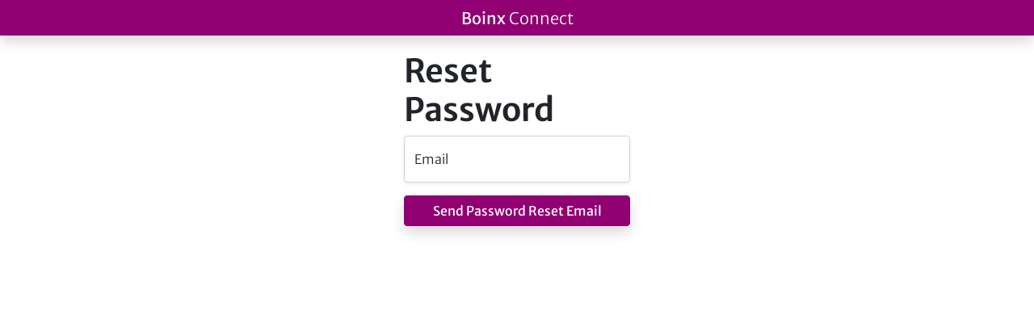

--- FILE ---
content_type: text/html; charset=utf-8
request_url: https://connect.boinx.com/reset-password/new
body_size: 1822
content:
<!DOCTYPE html>
<html lang="en">
  <head>
    <meta charset="utf-8"/>
    <meta http-equiv="X-UA-Compatible" content="IE=edge"/>
    <meta name="viewport" content="width=device-width, initial-scale=1.0"/>
<meta content="CSwfJxtEMigLBQU2HwljYURyXTcILggoEoWm6iSLe1SBXe4-sK6biMaM" name="csrf-token">
    <title>Boinx Connect</title>
    <link rel="icon" href="/images/icon_150-755b37e380357efadb920904f4b061b0.png?vsn=d" sizes="32x32">
    <link rel="icon" href="/images/icon_300-48b5aed2f62cf6ca06de1e8c789747de.png?vsn=d" sizes="192x192">
    <link rel="apple-touch-icon" href="/images/icon_300-48b5aed2f62cf6ca06de1e8c789747de.png?vsn=d">
    <link rel="stylesheet" href="/css/app-61285734eb1e04abf5a59f57dcef08ac.css?vsn=d"/>
    <script defer type="text/javascript" src="/js/app-0cafdcf1b3582e039a31aee06ba672a2.js?vsn=d"></script>
  </head>
  <body>
    <header class="branded">
      <span class="text-logo"><b>Boinx</b> Connect</span>
    </header>

    <main role="main" class="container wide">
      <p class="alert alert-success" role="alert"></p>
      <p class="alert alert-info" role="alert"></p>
      <p class="alert alert-warning" role="alert"></p>
      <p class="alert alert-danger" role="alert"></p>
<div class="sign-in-container">
  <h1>Reset Password</h1>
<form action="/reset-password" method="post"><input name="_csrf_token" type="hidden" value="CSwfJxtEMigLBQU2HwljYURyXTcILggoEoWm6iSLe1SBXe4-sK6biMaM">

    <div class="form-floating mb-3">
<input class="form-control shadow-sm" id="user_email" name="user[email]" placeholder="Email" required type="email">
<label class="form-label" for="user_email">Email</label>

    </div>

    <div>
<button class="btn btn-primary btn-login-action shadow" type="submit">Send Password Reset Email</button>
    </div>
</form>
</div>

    </main>
  </body>
</html>


--- FILE ---
content_type: text/javascript
request_url: https://connect.boinx.com/js/app-0cafdcf1b3582e039a31aee06ba672a2.js?vsn=d
body_size: 23717
content:
!function(e){var t={};function i(n){if(t[n])return t[n].exports;var s=t[n]={i:n,l:!1,exports:{}};return e[n].call(s.exports,s,s.exports,i),s.l=!0,s.exports}i.m=e,i.c=t,i.d=function(e,t,n){i.o(e,t)||Object.defineProperty(e,t,{enumerable:!0,get:n})},i.r=function(e){"undefined"!=typeof Symbol&&Symbol.toStringTag&&Object.defineProperty(e,Symbol.toStringTag,{value:"Module"}),Object.defineProperty(e,"__esModule",{value:!0})},i.t=function(e,t){if(1&t&&(e=i(e)),8&t)return e;if(4&t&&"object"==typeof e&&e&&e.__esModule)return e;var n=Object.create(null);if(i.r(n),Object.defineProperty(n,"default",{enumerable:!0,value:e}),2&t&&"string"!=typeof e)for(var s in e)i.d(n,s,function(t){return e[t]}.bind(null,s));return n},i.n=function(e){var t=e&&e.__esModule?function(){return e.default}:function(){return e};return i.d(t,"a",t),t},i.o=function(e,t){return Object.prototype.hasOwnProperty.call(e,t)},i.p="/js/",i(i.s=0)}([function(e,t,i){e.exports=i(3)},function(e,t,i){},function(e,t,i){"use strict";!function(){var e=function(){if("function"==typeof window.CustomEvent)return window.CustomEvent;function e(e,t){t=t||{bubbles:!1,cancelable:!1,detail:void 0};var i=document.createEvent("CustomEvent");return i.initCustomEvent(e,t.bubbles,t.cancelable,t.detail),i}return e.prototype=window.Event.prototype,e}();function t(e,t){var i=document.createElement("input");return i.type="hidden",i.name=e,i.value=t,i}function i(e,i){var n=e.getAttribute("data-to"),s=t("_method",e.getAttribute("data-method")),r=t("_csrf_token",e.getAttribute("data-csrf")),o=document.createElement("form"),a=e.getAttribute("target");o.method="get"===e.getAttribute("data-method")?"get":"post",o.action=n,o.style.display="hidden",a?o.target=a:i&&(o.target="_blank"),o.appendChild(r),o.appendChild(s),document.body.appendChild(o),o.submit()}window.addEventListener("click",(function(t){var n=t.target;if(!t.defaultPrevented)for(;n&&n.getAttribute;){var s=new e("phoenix.link.click",{bubbles:!0,cancelable:!0});if(!n.dispatchEvent(s))return t.preventDefault(),t.stopImmediatePropagation(),!1;if(n.getAttribute("data-method"))return i(n,t.metaKey||t.shiftKey),t.preventDefault(),!1;n=n.parentNode}}),!1),window.addEventListener("phoenix.link.click",(function(e){var t=e.target.getAttribute("data-confirm");t&&!window.confirm(t)&&e.preventDefault()}),!1)}()},function(e,t,i){"use strict";i.r(t);i(1),i(2);var n=e=>{if("function"==typeof e)return e;return function(){return e}},s="undefined"!=typeof self?self:null,r="undefined"!=typeof window?window:null,o=s||r||o,a=0,h=1,l=2,d=3,c="closed",u="errored",p="joined",f="joining",g="leaving",m="phx_close",v="phx_error",b="phx_join",y="phx_reply",k="phx_leave",w="longpoll",E="websocket",C=4,A=class{constructor(e,t,i,n){this.channel=e,this.event=t,this.payload=i||function(){return{}},this.receivedResp=null,this.timeout=n,this.timeoutTimer=null,this.recHooks=[],this.sent=!1}resend(e){this.timeout=e,this.reset(),this.send()}send(){this.hasReceived("timeout")||(this.startTimeout(),this.sent=!0,this.channel.socket.push({topic:this.channel.topic,event:this.event,payload:this.payload(),ref:this.ref,join_ref:this.channel.joinRef()}))}receive(e,t){return this.hasReceived(e)&&t(this.receivedResp.response),this.recHooks.push({status:e,callback:t}),this}reset(){this.cancelRefEvent(),this.ref=null,this.refEvent=null,this.receivedResp=null,this.sent=!1}matchReceive({status:e,response:t,_ref:i}){this.recHooks.filter(t=>t.status===e).forEach(e=>e.callback(t))}cancelRefEvent(){this.refEvent&&this.channel.off(this.refEvent)}cancelTimeout(){clearTimeout(this.timeoutTimer),this.timeoutTimer=null}startTimeout(){this.timeoutTimer&&this.cancelTimeout(),this.ref=this.channel.socket.makeRef(),this.refEvent=this.channel.replyEventName(this.ref),this.channel.on(this.refEvent,e=>{this.cancelRefEvent(),this.cancelTimeout(),this.receivedResp=e,this.matchReceive(e)}),this.timeoutTimer=setTimeout(()=>{this.trigger("timeout",{})},this.timeout)}hasReceived(e){return this.receivedResp&&this.receivedResp.status===e}trigger(e,t){this.channel.trigger(this.refEvent,{status:e,response:t})}},S=class{constructor(e,t){this.callback=e,this.timerCalc=t,this.timer=null,this.tries=0}reset(){this.tries=0,clearTimeout(this.timer)}scheduleTimeout(){clearTimeout(this.timer),this.timer=setTimeout(()=>{this.tries=this.tries+1,this.callback()},this.timerCalc(this.tries+1))}},x=class{static request(e,t,i,n,s,r,a){if(o.XDomainRequest){let i=new o.XDomainRequest;return this.xdomainRequest(i,e,t,n,s,r,a)}{let h=new o.XMLHttpRequest;return this.xhrRequest(h,e,t,i,n,s,r,a)}}static xdomainRequest(e,t,i,n,s,r,o){return e.timeout=s,e.open(t,i),e.onload=()=>{let t=this.parseJSON(e.responseText);o&&o(t)},r&&(e.ontimeout=r),e.onprogress=()=>{},e.send(n),e}static xhrRequest(e,t,i,n,s,r,o,a){return e.open(t,i,!0),e.timeout=r,e.setRequestHeader("Content-Type",n),e.onerror=()=>a&&a(null),e.onreadystatechange=()=>{if(e.readyState===C&&a){let t=this.parseJSON(e.responseText);a(t)}},o&&(e.ontimeout=o),e.send(s),e}static parseJSON(e){if(!e||""===e)return null;try{return JSON.parse(e)}catch(t){return console&&console.log("failed to parse JSON response",e),null}}static serialize(e,t){let i=[];for(var n in e){if(!Object.prototype.hasOwnProperty.call(e,n))continue;let s=t?`${t}[${n}]`:n,r=e[n];"object"==typeof r?i.push(this.serialize(r,s)):i.push(encodeURIComponent(s)+"="+encodeURIComponent(r))}return i.join("&")}static appendParams(e,t){if(0===Object.keys(t).length)return e;let i=e.match(/\?/)?"&":"?";return`${e}${i}${this.serialize(t)}`}},T=class{constructor(e){this.endPoint=null,this.token=null,this.skipHeartbeat=!0,this.reqs=new Set,this.onopen=function(){},this.onerror=function(){},this.onmessage=function(){},this.onclose=function(){},this.pollEndpoint=this.normalizeEndpoint(e),this.readyState=a,this.poll()}normalizeEndpoint(e){return e.replace("ws://","http://").replace("wss://","https://").replace(new RegExp("(.*)/"+E),"$1/"+w)}endpointURL(){return x.appendParams(this.pollEndpoint,{token:this.token})}closeAndRetry(e,t,i){this.close(e,t,i),this.readyState=a}ontimeout(){this.onerror("timeout"),this.closeAndRetry(1005,"timeout",!1)}isActive(){return this.readyState===h||this.readyState===a}poll(){this.ajax("GET",null,()=>this.ontimeout(),e=>{if(e){var{status:t,token:i,messages:n}=e;this.token=i}else t=0;switch(t){case 200:n.forEach(e=>{setTimeout(()=>this.onmessage({data:e}),0)}),this.poll();break;case 204:this.poll();break;case 410:this.readyState=h,this.onopen({}),this.poll();break;case 403:this.onerror(403),this.close(1008,"forbidden",!1);break;case 0:case 500:this.onerror(500),this.closeAndRetry(1011,"internal server error",500);break;default:throw new Error("unhandled poll status "+t)}})}send(e){this.ajax("POST",e,()=>this.onerror("timeout"),e=>{e&&200===e.status||(this.onerror(e&&e.status),this.closeAndRetry(1011,"internal server error",!1))})}close(e,t,i){for(let e of this.reqs)e.abort();this.readyState=d;let n=Object.assign({code:1e3,reason:void 0,wasClean:!0},{code:e,reason:t,wasClean:i});"undefined"!=typeof CloseEvent?this.onclose(new CloseEvent("close",n)):this.onclose(n)}ajax(e,t,i,n){let s;s=x.request(e,this.endpointURL(),"application/json",t,this.timeout,()=>{this.reqs.delete(s),i()},e=>{this.reqs.delete(s),this.isActive()&&n(e)}),this.reqs.add(s)}},P={HEADER_LENGTH:1,META_LENGTH:4,KINDS:{push:0,reply:1,broadcast:2},encode(e,t){if(e.payload.constructor===ArrayBuffer)return t(this.binaryEncode(e));{let i=[e.join_ref,e.ref,e.topic,e.event,e.payload];return t(JSON.stringify(i))}},decode(e,t){if(e.constructor===ArrayBuffer)return t(this.binaryDecode(e));{let[i,n,s,r,o]=JSON.parse(e);return t({join_ref:i,ref:n,topic:s,event:r,payload:o})}},binaryEncode(e){let{join_ref:t,ref:i,event:n,topic:s,payload:r}=e,o=this.META_LENGTH+t.length+i.length+s.length+n.length,a=new ArrayBuffer(this.HEADER_LENGTH+o),h=new DataView(a),l=0;h.setUint8(l++,this.KINDS.push),h.setUint8(l++,t.length),h.setUint8(l++,i.length),h.setUint8(l++,s.length),h.setUint8(l++,n.length),Array.from(t,e=>h.setUint8(l++,e.charCodeAt(0))),Array.from(i,e=>h.setUint8(l++,e.charCodeAt(0))),Array.from(s,e=>h.setUint8(l++,e.charCodeAt(0))),Array.from(n,e=>h.setUint8(l++,e.charCodeAt(0)));var d=new Uint8Array(a.byteLength+r.byteLength);return d.set(new Uint8Array(a),0),d.set(new Uint8Array(r),a.byteLength),d.buffer},binaryDecode(e){let t=new DataView(e),i=t.getUint8(0),n=new TextDecoder;switch(i){case this.KINDS.push:return this.decodePush(e,t,n);case this.KINDS.reply:return this.decodeReply(e,t,n);case this.KINDS.broadcast:return this.decodeBroadcast(e,t,n)}},decodePush(e,t,i){let n=t.getUint8(1),s=t.getUint8(2),r=t.getUint8(3),o=this.HEADER_LENGTH+this.META_LENGTH-1,a=i.decode(e.slice(o,o+n));o+=n;let h=i.decode(e.slice(o,o+s));o+=s;let l=i.decode(e.slice(o,o+r));return o+=r,{join_ref:a,ref:null,topic:h,event:l,payload:e.slice(o,e.byteLength)}},decodeReply(e,t,i){let n=t.getUint8(1),s=t.getUint8(2),r=t.getUint8(3),o=t.getUint8(4),a=this.HEADER_LENGTH+this.META_LENGTH,h=i.decode(e.slice(a,a+n));a+=n;let l=i.decode(e.slice(a,a+s));a+=s;let d=i.decode(e.slice(a,a+r));a+=r;let c=i.decode(e.slice(a,a+o));a+=o;let u=e.slice(a,e.byteLength);return{join_ref:h,ref:l,topic:d,event:y,payload:{status:c,response:u}}},decodeBroadcast(e,t,i){let n=t.getUint8(1),s=t.getUint8(2),r=this.HEADER_LENGTH+2,o=i.decode(e.slice(r,r+n));r+=n;let a=i.decode(e.slice(r,r+s));return r+=s,{join_ref:null,ref:null,topic:o,event:a,payload:e.slice(r,e.byteLength)}}},L=["phx-click-loading","phx-change-loading","phx-submit-loading","phx-keydown-loading","phx-keyup-loading","phx-blur-loading","phx-focus-loading"],R="data-phx-component",_="data-phx-ref",D="data-phx-ref-src",I="data-phx-upload-ref",O="data-phx-parent-id",N="data-phx-root-id",j=["text","textarea","number","email","password","search","tel","url","date","time","datetime-local","color","range"],M=["checkbox","radio"],U="data-phx-session",H=`[${U}]`,$="data-phx-static",F={debounce:300,throttle:300},B="d",J="s",q="e",V="r",W="t",z=(e,t)=>console.error&&console.error(e,t),K=e=>{let t=typeof e;return"number"===t||"string"===t&&/^(0|[1-9]\d*)$/.test(e)};var G,X=e=>"function"==typeof e?e:function(){return e},Y=e=>JSON.parse(JSON.stringify(e)),Q=(e,t,i)=>{do{if(e.matches(`[${t}]`))return e;e=e.parentElement||e.parentNode}while(null!==e&&1===e.nodeType&&!(i&&i.isSameNode(e)||e.matches(H)));return null},Z=e=>null!==e&&"object"==typeof e&&!(e instanceof Array),ee=e=>{for(let t in e)return!1;return!0},te=(e,t)=>e&&t(e),ie=function(e,t,i,n){e.forEach(e=>{new class{constructor(e,t,i){this.liveSocket=i,this.entry=e,this.offset=0,this.chunkSize=t,this.chunkTimer=null,this.uploadChannel=i.channel("lvu:"+e.ref,{token:e.metadata()})}error(e){clearTimeout(this.chunkTimer),this.uploadChannel.leave(),this.entry.error(e)}upload(){this.uploadChannel.onError(e=>this.error(e)),this.uploadChannel.join().receive("ok",e=>this.readNextChunk()).receive("error",e=>this.error(e))}isDone(){return this.offset>=this.entry.file.size}readNextChunk(){let e=new window.FileReader,t=this.entry.file.slice(this.offset,this.chunkSize+this.offset);e.onload=e=>{if(null!==e.target.error)return z("Read error: "+e.target.error);this.offset+=e.target.result.byteLength,this.pushChunk(e.target.result)},e.readAsArrayBuffer(t)}pushChunk(e){this.uploadChannel.isJoined()&&this.uploadChannel.push("chunk",e).receive("ok",()=>{this.entry.progress(this.offset/this.entry.file.size*100),this.isDone()||(this.chunkTimer=setTimeout(()=>this.readNextChunk(),this.liveSocket.getLatencySim()||0))})}}(e,i.config.chunk_size,n).upload()})},ne={canPushState:()=>void 0!==history.pushState,dropLocal(e,t,i){return e.removeItem(this.localKey(t,i))},updateLocal(e,t,i,n,s){let r=this.getLocal(e,t,i),o=this.localKey(t,i),a=null===r?n:s(r);return e.setItem(o,JSON.stringify(a)),a},getLocal(e,t,i){return JSON.parse(e.getItem(this.localKey(t,i)))},updateCurrentState(e){this.canPushState()&&history.replaceState(e(history.state||{}),"",window.location.href)},pushState(e,t,i){if(this.canPushState()){if(i!==window.location.href){if("redirect"==t.type&&t.scroll){let e=history.state||{};e.scroll=t.scroll,history.replaceState(e,"",window.location.href)}delete t.scroll,history[e+"State"](t,"",i||null);let n=this.getHashTargetEl(window.location.hash);n?n.scrollIntoView():"redirect"===t.type&&window.scroll(0,0)}}else this.redirect(i)},setCookie(e,t){document.cookie=`${e}=${t}`},getCookie:e=>document.cookie.replace(new RegExp(`(?:(?:^|.*;s*)${e}s*=s*([^;]*).*$)|^.*$`),"$1"),redirect(e,t){t&&ne.setCookie("__phoenix_flash__",t+"; max-age=60000; path=/"),window.location=e},localKey:(e,t)=>`${e}-${t}`,getHashTargetEl(e){let t=e.toString().substring(1);if(""!==t)return document.getElementById(t)||document.querySelector(`a[name="${t}"]`)}},se=ne,re={byId:e=>document.getElementById(e)||z("no id found for "+e),removeClass(e,t){e.classList.remove(t),0===e.classList.length&&e.removeAttribute("class")},all(e,t,i){if(!e)return[];let n=Array.from(e.querySelectorAll(t));return i?n.forEach(i):n},childNodeLength(e){let t=document.createElement("template");return t.innerHTML=e,t.content.childElementCount},isUploadInput:e=>"file"===e.type&&null!==e.getAttribute(I),findUploadInputs(e){return this.all(e,`input[type="file"][${I}]`)},findComponentNodeList(e,t){return this.filterWithinSameLiveView(this.all(e,`[${R}="${t}"]`),e)},isPhxDestroyed:e=>!(!e.id||!re.private(e,"destroyed")),markPhxChildDestroyed(e){this.isPhxChild(e)&&e.setAttribute(U,""),this.putPrivate(e,"destroyed",!0)},findPhxChildrenInFragment(e,t){let i=document.createElement("template");return i.innerHTML=e,this.findPhxChildren(i.content,t)},isIgnored:(e,t)=>"ignore"===(e.getAttribute(t)||e.getAttribute("data-phx-update")),isPhxUpdate:(e,t,i)=>e.getAttribute&&i.indexOf(e.getAttribute(t))>=0,findPhxSticky(e){return this.all(e,"[data-phx-sticky]")},findPhxChildren(e,t){return this.all(e,`${H}[${O}="${t}"]`)},findParentCIDs(e,t){let i=new Set(t);return t.reduce((t,i)=>{let n=`[${R}="${i}"] [${R}]`;return this.filterWithinSameLiveView(this.all(e,n),e).map(e=>parseInt(e.getAttribute(R))).forEach(e=>t.delete(e)),t},i)},filterWithinSameLiveView(e,t){return t.querySelector(H)?e.filter(e=>this.withinSameLiveView(e,t)):e},withinSameLiveView(e,t){for(;e=e.parentNode;){if(e.isSameNode(t))return!0;if(null!==e.getAttribute(U))return!1}},private:(e,t)=>e.phxPrivate&&e.phxPrivate[t],deletePrivate(e,t){e.phxPrivate&&delete e.phxPrivate[t]},putPrivate(e,t,i){e.phxPrivate||(e.phxPrivate={}),e.phxPrivate[t]=i},updatePrivate(e,t,i,n){let s=this.private(e,t);void 0===s?this.putPrivate(e,t,n(i)):this.putPrivate(e,t,n(s))},copyPrivates(e,t){t.phxPrivate&&(e.phxPrivate=t.phxPrivate)},putTitle(e){let t=document.querySelector("title"),{prefix:i,suffix:n}=t.dataset;document.title=`${i||""}${e}${n||""}`},debounce(e,t,i,n,s,r,o){let a=e.getAttribute(i),h=e.getAttribute(s);""===a&&(a=n),""===h&&(h=r);let l=a||h;switch(l){case null:return o();case"blur":return void(this.once(e,"debounce-blur")&&e.addEventListener("blur",()=>o()));default:let i=parseInt(l),n=()=>h?this.deletePrivate(e,"throttled"):o(),s=this.incCycle(e,"debounce-trigger",n);if(isNaN(i))return z("invalid throttle/debounce value: "+l);if(h){let n=!1;if("keydown"===t.type){let i=this.private(e,"debounce-prev-key");this.putPrivate(e,"debounce-prev-key",t.key),n=i!==t.key}if(!n&&this.private(e,"throttled"))return!1;o(),this.putPrivate(e,"throttled",!0),setTimeout(()=>this.triggerCycle(e,"debounce-trigger"),i)}else setTimeout(()=>this.triggerCycle(e,"debounce-trigger",s),i);let r=e.form;r&&this.once(r,"bind-debounce")&&r.addEventListener("submit",()=>{Array.from(new FormData(r).entries(),([e])=>{let t=r.querySelector(`[name="${e}"]`);this.incCycle(t,"debounce-trigger"),this.deletePrivate(t,"throttled")})}),this.once(e,"bind-debounce")&&e.addEventListener("blur",()=>this.triggerCycle(e,"debounce-trigger"))}},triggerCycle(e,t,i){let[n,s]=this.private(e,t);i||(i=n),i===n&&(this.incCycle(e,t),s())},once(e,t){return!0!==this.private(e,t)&&(this.putPrivate(e,t,!0),!0)},incCycle(e,t,i=function(){}){let[n]=this.private(e,t)||[0,i];return n++,this.putPrivate(e,t,[n,i]),n},discardError(e,t,i){let n=t.getAttribute&&t.getAttribute(i),s=n&&e.querySelector(`[id="${n}"], [name="${n}"]`);s&&(this.private(s,"phx-has-focused")||this.private(s.form,"phx-has-submitted")||t.classList.add("phx-no-feedback"))},showError(e,t){(e.id||e.name)&&this.all(e.form,`[${t}="${e.id}"], [${t}="${e.name}"]`,e=>{this.removeClass(e,"phx-no-feedback")})},isPhxChild:e=>e.getAttribute&&e.getAttribute(O),isPhxSticky:e=>e.getAttribute&&null!==e.getAttribute("data-phx-sticky"),firstPhxChild(e){return this.isPhxChild(e)?e:this.all(e,`[${O}]`)[0]},dispatchEvent(e,t,i={}){let n=new CustomEvent(t,{bubbles:!0,cancelable:!0,detail:i});e.dispatchEvent(n)},cloneNode(e,t){if(void 0===t)return e.cloneNode(!0);{let i=e.cloneNode(!1);return i.innerHTML=t,i}},mergeAttrs(e,t,i={}){let n=i.exclude||[],s=i.isIgnored,r=t.attributes;for(let i=r.length-1;i>=0;i--){let s=r[i].name;n.indexOf(s)<0&&e.setAttribute(s,t.getAttribute(s))}let o=e.attributes;for(let i=o.length-1;i>=0;i--){let n=o[i].name;s?n.startsWith("data-")&&!t.hasAttribute(n)&&e.removeAttribute(n):t.hasAttribute(n)||e.removeAttribute(n)}},mergeFocusedInput(e,t){e instanceof HTMLSelectElement||re.mergeAttrs(e,t,{except:["value"]}),t.readOnly?e.setAttribute("readonly",!0):e.removeAttribute("readonly")},hasSelectionRange:e=>e.setSelectionRange&&("text"===e.type||"textarea"===e.type),restoreFocus(e,t,i){if(!re.isTextualInput(e))return;let n=e.matches(":focus");e.readOnly&&e.blur(),n||e.focus(),this.hasSelectionRange(e)&&e.setSelectionRange(t,i)},isFormInput:e=>/^(?:input|select|textarea)$/i.test(e.tagName)&&"button"!==e.type,syncAttrsToProps(e){e instanceof HTMLInputElement&&M.indexOf(e.type.toLocaleLowerCase())>=0&&(e.checked=null!==e.getAttribute("checked"))},isTextualInput:e=>j.indexOf(e.type)>=0,isNowTriggerFormExternal:(e,t)=>e.getAttribute&&null!==e.getAttribute(t),syncPendingRef(e,t,i){let n=e.getAttribute(_);if(null===n)return!0;let s=e.getAttribute(D);return re.isFormInput(e)||null!==e.getAttribute(i)?(re.isUploadInput(e)&&re.mergeAttrs(e,t,{isIgnored:!0}),re.putPrivate(e,_,t),!1):(L.forEach(i=>{e.classList.contains(i)&&t.classList.add(i)}),t.setAttribute(_,n),t.setAttribute(D,s),!0)},cleanChildNodes(e,t){if(re.isPhxUpdate(e,t,["append","prepend"])){let t=[];e.childNodes.forEach(e=>{if(!e.id){e.nodeType===Node.TEXT_NODE&&""===e.nodeValue.trim()||z(`only HTML element tags with an id are allowed inside containers with phx-update.\n\nremoving illegal node: "${(e.outerHTML||e.nodeValue).trim()}"\n\n`),t.push(e)}}),t.forEach(e=>e.remove())}},replaceRootContainer(e,t,i){let n=new Set(["id",U,$,"data-phx-main",N]);if(e.tagName.toLowerCase()===t.toLowerCase())return Array.from(e.attributes).filter(e=>!n.has(e.name.toLowerCase())).forEach(t=>e.removeAttribute(t.name)),Object.keys(i).filter(e=>!n.has(e.toLowerCase())).forEach(t=>e.setAttribute(t,i[t])),e;{let s=document.createElement(t);return Object.keys(i).forEach(e=>s.setAttribute(e,i[e])),n.forEach(t=>s.setAttribute(t,e.getAttribute(t))),s.innerHTML=e.innerHTML,e.replaceWith(s),s}},getSticky(e,t,i){let n=(re.private(e,"sticky")||[]).find(([e])=>t===e);if(n){let[e,t,i]=n;return i}return"function"==typeof i?i():i},deleteSticky(e,t){this.updatePrivate(e,"sticky",[],e=>e.filter(([e,i])=>e!==t))},putSticky(e,t,i){let n=i(e);this.updatePrivate(e,"sticky",[],e=>{let s=e.findIndex(([e])=>t===e);return s>=0?e[s]=[t,i,n]:e.push([t,i,n]),e})},applyStickyOperations(e){let t=re.private(e,"sticky");t&&t.forEach(([t,i,n])=>this.putSticky(e,t,i))}},oe=re,ae=class{static isActive(e,t){let i=void 0===t._phxRef,n=e.getAttribute("data-phx-active-refs").split(",").indexOf(le.genFileRef(t))>=0;return t.size>0&&(i||n)}static isPreflighted(e,t){return e.getAttribute("data-phx-preflighted-refs").split(",").indexOf(le.genFileRef(t))>=0&&this.isActive(e,t)}constructor(e,t,i){this.ref=le.genFileRef(t),this.fileEl=e,this.file=t,this.view=i,this.meta=null,this._isCancelled=!1,this._isDone=!1,this._progress=0,this._lastProgressSent=-1,this._onDone=function(){},this._onElUpdated=this.onElUpdated.bind(this),this.fileEl.addEventListener("phx:live-file:updated",this._onElUpdated)}metadata(){return this.meta}progress(e){this._progress=Math.floor(e),this._progress>this._lastProgressSent&&(this._progress>=100?(this._progress=100,this._lastProgressSent=100,this._isDone=!0,this.view.pushFileProgress(this.fileEl,this.ref,100,()=>{le.untrackFile(this.fileEl,this.file),this._onDone()})):(this._lastProgressSent=this._progress,this.view.pushFileProgress(this.fileEl,this.ref,this._progress)))}cancel(){this._isCancelled=!0,this._isDone=!0,this._onDone()}isDone(){return this._isDone}error(e="failed"){this.view.pushFileProgress(this.fileEl,this.ref,{error:e}),le.clearFiles(this.fileEl)}onDone(e){this._onDone=()=>{this.fileEl.removeEventListener("phx:live-file:updated",this._onElUpdated),e()}}onElUpdated(){-1===this.fileEl.getAttribute("data-phx-active-refs").split(",").indexOf(this.ref)&&this.cancel()}toPreflightPayload(){return{last_modified:this.file.lastModified,name:this.file.name,size:this.file.size,type:this.file.type,ref:this.ref}}uploader(e){if(this.meta.uploader){let t=e[this.meta.uploader]||z("no uploader configured for "+this.meta.uploader);return{name:this.meta.uploader,callback:t}}return{name:"channel",callback:ie}}zipPostFlight(e){this.meta=e.entries[this.ref],this.meta||z("no preflight upload response returned with ref "+this.ref,{input:this.fileEl,response:e})}},he=0,le=class{static genFileRef(e){let t=e._phxRef;return void 0!==t?t:(e._phxRef=(he++).toString(),e._phxRef)}static getEntryDataURL(e,t,i){let n=this.activeFiles(e).find(e=>this.genFileRef(e)===t);i(URL.createObjectURL(n))}static hasUploadsInProgress(e){let t=0;return oe.findUploadInputs(e).forEach(e=>{e.getAttribute("data-phx-preflighted-refs")!==e.getAttribute("data-phx-done-refs")&&t++}),t>0}static serializeUploads(e){let t=this.activeFiles(e),i={};return t.forEach(t=>{let n={path:e.name},s=e.getAttribute(I);i[s]=i[s]||[],n.ref=this.genFileRef(t),n.name=t.name||n.ref,n.type=t.type,n.size=t.size,i[s].push(n)}),i}static clearFiles(e){e.value=null,e.removeAttribute(I),oe.putPrivate(e,"files",[])}static untrackFile(e,t){oe.putPrivate(e,"files",oe.private(e,"files").filter(e=>!Object.is(e,t)))}static trackFiles(e,t){if(null!==e.getAttribute("multiple")){let i=t.filter(t=>!this.activeFiles(e).find(e=>Object.is(e,t)));oe.putPrivate(e,"files",this.activeFiles(e).concat(i)),e.value=null}else oe.putPrivate(e,"files",t)}static activeFileInputs(e){let t=oe.findUploadInputs(e);return Array.from(t).filter(e=>e.files&&this.activeFiles(e).length>0)}static activeFiles(e){return(oe.private(e,"files")||[]).filter(t=>ae.isActive(e,t))}static inputsAwaitingPreflight(e){let t=oe.findUploadInputs(e);return Array.from(t).filter(e=>this.filesAwaitingPreflight(e).length>0)}static filesAwaitingPreflight(e){return this.activeFiles(e).filter(t=>!ae.isPreflighted(e,t))}constructor(e,t,i){this.view=t,this.onComplete=i,this._entries=Array.from(le.filesAwaitingPreflight(e)||[]).map(i=>new ae(e,i,t)),this.numEntriesInProgress=this._entries.length}entries(){return this._entries}initAdapterUpload(e,t,i){this._entries=this._entries.map(t=>(t.zipPostFlight(e),t.onDone(()=>{this.numEntriesInProgress--,0===this.numEntriesInProgress&&this.onComplete()}),t));let n=this._entries.reduce((e,t)=>{let{name:n,callback:s}=t.uploader(i.uploaders);return e[n]=e[n]||{callback:s,entries:[]},e[n].entries.push(t),e},{});for(let s in n){let{callback:r,entries:o}=n[s];r(o,t,e,i)}}},de={LiveFileUpload:{activeRefs(){return this.el.getAttribute("data-phx-active-refs")},preflightedRefs(){return this.el.getAttribute("data-phx-preflighted-refs")},mounted(){this.preflightedWas=this.preflightedRefs()},updated(){let e=this.preflightedRefs();this.preflightedWas!==e&&(this.preflightedWas=e,""===e&&this.__view.cancelSubmit(this.el.form)),""===this.activeRefs()&&(this.el.value=null),this.el.dispatchEvent(new CustomEvent("phx:live-file:updated"))}},LiveImgPreview:{mounted(){this.ref=this.el.getAttribute("data-phx-entry-ref"),this.inputEl=document.getElementById(this.el.getAttribute(I)),le.getEntryDataURL(this.inputEl,this.ref,e=>{this.url=e,this.el.src=e})},destroyed(){URL.revokeObjectURL(this.url)}}};var ce="undefined"==typeof document?void 0:document,ue=!!ce&&"content"in ce.createElement("template"),pe=!!ce&&ce.createRange&&"createContextualFragment"in ce.createRange();function fe(e){return e=e.trim(),ue?function(e){var t=ce.createElement("template");return t.innerHTML=e,t.content.childNodes[0]}(e):pe?function(e){return G||(G=ce.createRange()).selectNode(ce.body),G.createContextualFragment(e).childNodes[0]}(e):function(e){var t=ce.createElement("body");return t.innerHTML=e,t.childNodes[0]}(e)}function ge(e,t){var i,n,s=e.nodeName,r=t.nodeName;return s===r||(i=s.charCodeAt(0),n=r.charCodeAt(0),i<=90&&n>=97?s===r.toUpperCase():n<=90&&i>=97&&r===s.toUpperCase())}function me(e,t,i){e[i]!==t[i]&&(e[i]=t[i],e[i]?e.setAttribute(i,""):e.removeAttribute(i))}var ve={OPTION:function(e,t){var i=e.parentNode;if(i){var n=i.nodeName.toUpperCase();"OPTGROUP"===n&&(n=(i=i.parentNode)&&i.nodeName.toUpperCase()),"SELECT"!==n||i.hasAttribute("multiple")||(e.hasAttribute("selected")&&!t.selected&&(e.setAttribute("selected","selected"),e.removeAttribute("selected")),i.selectedIndex=-1)}me(e,t,"selected")},INPUT:function(e,t){me(e,t,"checked"),me(e,t,"disabled"),e.value!==t.value&&(e.value=t.value),t.hasAttribute("value")||e.removeAttribute("value")},TEXTAREA:function(e,t){var i=t.value;e.value!==i&&(e.value=i);var n=e.firstChild;if(n){var s=n.nodeValue;if(s==i||!i&&s==e.placeholder)return;n.nodeValue=i}},SELECT:function(e,t){if(!t.hasAttribute("multiple")){for(var i,n,s=-1,r=0,o=e.firstChild;o;)if("OPTGROUP"===(n=o.nodeName&&o.nodeName.toUpperCase()))o=(i=o).firstChild;else{if("OPTION"===n){if(o.hasAttribute("selected")){s=r;break}r++}!(o=o.nextSibling)&&i&&(o=i.nextSibling,i=null)}e.selectedIndex=s}}};function be(){}function ye(e){if(e)return e.getAttribute&&e.getAttribute("id")||e.id}var ke,we=(ke=function(e,t){var i,n,s,r,o=t.attributes;if(11!==t.nodeType&&11!==e.nodeType){for(var a=o.length-1;a>=0;a--)n=(i=o[a]).name,s=i.namespaceURI,r=i.value,s?(n=i.localName||n,e.getAttributeNS(s,n)!==r&&("xmlns"===i.prefix&&(n=i.name),e.setAttributeNS(s,n,r))):e.getAttribute(n)!==r&&e.setAttribute(n,r);for(var h=e.attributes,l=h.length-1;l>=0;l--)n=(i=h[l]).name,(s=i.namespaceURI)?(n=i.localName||n,t.hasAttributeNS(s,n)||e.removeAttributeNS(s,n)):t.hasAttribute(n)||e.removeAttribute(n)}},function(e,t,i){if(i||(i={}),"string"==typeof t)if("#document"===e.nodeName||"HTML"===e.nodeName||"BODY"===e.nodeName){var n=t;(t=ce.createElement("html")).innerHTML=n}else t=fe(t);var s=i.getNodeKey||ye,r=i.onBeforeNodeAdded||be,o=i.onNodeAdded||be,a=i.onBeforeElUpdated||be,h=i.onElUpdated||be,l=i.onBeforeNodeDiscarded||be,d=i.onNodeDiscarded||be,c=i.onBeforeElChildrenUpdated||be,u=!0===i.childrenOnly,p=Object.create(null),f=[];function g(e){f.push(e)}function m(e,t,i){!1!==l(e)&&(t&&t.removeChild(e),d(e),function e(t,i){if(1===t.nodeType)for(var n=t.firstChild;n;){var r=void 0;i&&(r=s(n))?g(r):(d(n),n.firstChild&&e(n,i)),n=n.nextSibling}}(e,i))}function v(e){o(e);for(var t=e.firstChild;t;){var i=t.nextSibling,n=s(t);if(n){var r=p[n];r&&ge(t,r)?(t.parentNode.replaceChild(r,t),b(r,t)):v(t)}else v(t);t=i}}function b(e,t,i){var n=s(t);if(n&&delete p[n],!i){if(!1===a(e,t))return;if(ke(e,t),h(e),!1===c(e,t))return}"TEXTAREA"!==e.nodeName?function(e,t){var i,n,o,a,h,l=t.firstChild,d=e.firstChild;e:for(;l;){for(a=l.nextSibling,i=s(l);d;){if(o=d.nextSibling,l.isSameNode&&l.isSameNode(d)){l=a,d=o;continue e}n=s(d);var c=d.nodeType,u=void 0;if(c===l.nodeType&&(1===c?(i?i!==n&&((h=p[i])?o===h?u=!1:(e.insertBefore(h,d),n?g(n):m(d,e,!0),d=h):u=!1):n&&(u=!1),(u=!1!==u&&ge(d,l))&&b(d,l)):3!==c&&8!=c||(u=!0,d.nodeValue!==l.nodeValue&&(d.nodeValue=l.nodeValue))),u){l=a,d=o;continue e}n?g(n):m(d,e,!0),d=o}if(i&&(h=p[i])&&ge(h,l))e.appendChild(h),b(h,l);else{var f=r(l);!1!==f&&(f&&(l=f),l.actualize&&(l=l.actualize(e.ownerDocument||ce)),e.appendChild(l),v(l))}l=a,d=o}!function(e,t,i){for(;t;){var n=t.nextSibling;(i=s(t))?g(i):m(t,e,!0),t=n}}(e,d,n);var y=ve[e.nodeName];y&&y(e,t)}(e,t):ve.TEXTAREA(e,t)}!function e(t){if(1===t.nodeType||11===t.nodeType)for(var i=t.firstChild;i;){var n=s(i);n&&(p[n]=i),e(i),i=i.nextSibling}}(e);var y,k,w=e,E=w.nodeType,C=t.nodeType;if(!u)if(1===E)1===C?ge(e,t)||(d(e),w=function(e,t){for(var i=e.firstChild;i;){var n=i.nextSibling;t.appendChild(i),i=n}return t}(e,(y=t.nodeName,(k=t.namespaceURI)&&"http://www.w3.org/1999/xhtml"!==k?ce.createElementNS(k,y):ce.createElement(y)))):w=t;else if(3===E||8===E){if(C===E)return w.nodeValue!==t.nodeValue&&(w.nodeValue=t.nodeValue),w;w=t}if(w===t)d(e);else{if(t.isSameNode&&t.isSameNode(w))return;if(b(w,t,u),f)for(var A=0,S=f.length;A<S;A++){var x=p[f[A]];x&&m(x,x.parentNode,!1)}}return!u&&w!==e&&e.parentNode&&(w.actualize&&(w=w.actualize(e.ownerDocument||ce)),e.parentNode.replaceChild(w,e)),w}),Ee=class{static patchEl(e,t,i){we(e,t,{childrenOnly:!1,onBeforeElUpdated:(e,t)=>{if(i&&i.isSameNode(e)&&oe.isFormInput(e))return oe.mergeFocusedInput(e,t),!1}})}constructor(e,t,i,n,s){this.view=e,this.liveSocket=e.liveSocket,this.container=t,this.id=i,this.rootID=e.root.id,this.html=n,this.targetCID=s,this.cidPatch=K(this.targetCID),this.callbacks={beforeadded:[],beforeupdated:[],beforephxChildAdded:[],afteradded:[],afterupdated:[],afterdiscarded:[],afterphxChildAdded:[],aftertransitionsDiscarded:[]}}before(e,t){this.callbacks["before"+e].push(t)}after(e,t){this.callbacks["after"+e].push(t)}trackBefore(e,...t){this.callbacks["before"+e].forEach(e=>e(...t))}trackAfter(e,...t){this.callbacks["after"+e].forEach(e=>e(...t))}markPrunableContentForRemoval(){oe.all(this.container,"[phx-update=append] > *, [phx-update=prepend] > *",e=>{e.setAttribute("data-phx-prune","")})}perform(){let{view:e,liveSocket:t,container:i,html:n}=this,s=this.isCIDPatch()?this.targetCIDContainer(n):i;if(this.isCIDPatch()&&!s)return;let r=t.getActiveElement(),{selectionStart:o,selectionEnd:a}=r&&oe.hasSelectionRange(r)?r:{},h=t.binding("update"),l=t.binding("feedback-for"),d=t.binding("disable-with"),c=t.binding("trigger-action"),u=t.binding("remove"),p=[],f=[],g=[],m=[],v=null,b=t.time("premorph container prep",()=>this.buildDiffHTML(i,n,h,s));return this.trackBefore("added",i),this.trackBefore("updated",i,i),t.time("morphdom",()=>{we(s,b,{childrenOnly:null===s.getAttribute(R),getNodeKey:e=>oe.isPhxDestroyed(e)?null:e.id,onBeforeNodeAdded:e=>(this.trackBefore("added",e),e),onNodeAdded:t=>{t instanceof HTMLImageElement&&t.srcset?t.srcset=t.srcset:t instanceof HTMLVideoElement&&t.autoplay&&t.play(),oe.isNowTriggerFormExternal(t,c)&&(v=t),oe.discardError(s,t,l),(oe.isPhxChild(t)&&e.ownsElement(t)||oe.isPhxSticky(t)&&e.ownsElement(t.parentNode))&&this.trackAfter("phxChildAdded",t),p.push(t)},onNodeDiscarded:e=>{(oe.isPhxChild(e)||oe.isPhxSticky(e))&&t.destroyViewByEl(e),this.trackAfter("discarded",e)},onBeforeNodeDiscarded:e=>!(!e.getAttribute||null===e.getAttribute("data-phx-prune"))||(null===e.parentNode||!oe.isPhxUpdate(e.parentNode,h,["append","prepend"])||!e.id)&&(e.getAttribute&&e.getAttribute(u)?(m.push(e),!1):!this.skipCIDSibling(e)),onElUpdated:e=>{oe.isNowTriggerFormExternal(e,c)&&(v=e),f.push(e)},onBeforeElUpdated:(e,t)=>{if(oe.cleanChildNodes(t,h),this.skipCIDSibling(t))return!1;if(oe.isPhxSticky(e))return!1;if(oe.isIgnored(e,h))return this.trackBefore("updated",e,t),oe.mergeAttrs(e,t,{isIgnored:!0}),f.push(e),oe.applyStickyOperations(e),!1;if("number"===e.type&&e.validity&&e.validity.badInput)return!1;if(!oe.syncPendingRef(e,t,d))return oe.isUploadInput(e)&&(this.trackBefore("updated",e,t),f.push(e)),oe.applyStickyOperations(e),!1;if(oe.isPhxChild(t)){let i=e.getAttribute(U);return oe.mergeAttrs(e,t,{exclude:[$]}),""!==i&&e.setAttribute(U,i),e.setAttribute(N,this.rootID),oe.applyStickyOperations(e),!1}return oe.copyPrivates(t,e),oe.discardError(s,t,l),r&&e.isSameNode(r)&&oe.isFormInput(e)?(this.trackBefore("updated",e,t),oe.mergeFocusedInput(e,t),oe.syncAttrsToProps(e),f.push(e),oe.applyStickyOperations(e),!1):(oe.isPhxUpdate(t,h,["append","prepend"])&&g.push(new class{constructor(e,t,i){let n=new Set,s=new Set([...t.children].map(e=>e.id)),r=[];Array.from(e.children).forEach(e=>{if(e.id&&(n.add(e.id),s.has(e.id))){let t=e.previousElementSibling&&e.previousElementSibling.id;r.push({elementId:e.id,previousElementId:t})}}),this.containerId=t.id,this.updateType=i,this.elementsToModify=r,this.elementIdsToAdd=[...s].filter(e=>!n.has(e))}perform(){let e=oe.byId(this.containerId);this.elementsToModify.forEach(t=>{t.previousElementId?te(document.getElementById(t.previousElementId),e=>{te(document.getElementById(t.elementId),t=>{t.previousElementSibling&&t.previousElementSibling.id==e.id||e.insertAdjacentElement("afterend",t)})}):te(document.getElementById(t.elementId),t=>{null==t.previousElementSibling||e.insertAdjacentElement("afterbegin",t)})}),"prepend"==this.updateType&&this.elementIdsToAdd.reverse().forEach(t=>{te(document.getElementById(t),t=>e.insertAdjacentElement("afterbegin",t))})}}(e,t,t.getAttribute(h))),oe.syncAttrsToProps(t),oe.applyStickyOperations(t),this.trackBefore("updated",e,t),!0)}})}),t.isDebugEnabled()&&function(){let e=new Set,t=document.querySelectorAll("*[id]");for(let i=0,n=t.length;i<n;i++)e.has(t[i].id)?console.error(`Multiple IDs detected: ${t[i].id}. Ensure unique element ids.`):e.add(t[i].id)}(),g.length>0&&t.time("post-morph append/prepend restoration",()=>{g.forEach(e=>e.perform())}),t.silenceEvents(()=>oe.restoreFocus(r,o,a)),oe.dispatchEvent(document,"phx:update"),p.forEach(e=>this.trackAfter("added",e)),f.forEach(e=>this.trackAfter("updated",e)),m.length>0&&(t.transitionRemoves(m),t.requestDOMUpdate(()=>{m.forEach(e=>{let i=oe.firstPhxChild(e);i&&t.destroyViewByEl(i),e.remove()}),this.trackAfter("transitionsDiscarded",m)})),v&&(t.disconnect(),v.submit()),!0}isCIDPatch(){return this.cidPatch}skipCIDSibling(e){return e.nodeType===Node.ELEMENT_NODE&&null!==e.getAttribute("data-phx-skip")}targetCIDContainer(e){if(!this.isCIDPatch())return;let[t,...i]=oe.findComponentNodeList(this.container,this.targetCID);return 0===i.length&&1===oe.childNodeLength(e)?t:t&&t.parentNode}buildDiffHTML(e,t,i,n){let s=this.isCIDPatch(),r=s&&n.getAttribute(R)===this.targetCID.toString();if(!s||r)return t;{let e=null,i=document.createElement("template");e=oe.cloneNode(n);let[s,...r]=oe.findComponentNodeList(e,this.targetCID);return i.innerHTML=t,r.forEach(e=>e.remove()),Array.from(e.childNodes).forEach(e=>{e.id&&e.nodeType===Node.ELEMENT_NODE&&e.getAttribute(R)!==this.targetCID.toString()&&(e.setAttribute("data-phx-skip",""),e.innerHTML="")}),Array.from(i.content.childNodes).forEach(t=>e.insertBefore(t,s)),s.remove(),e.outerHTML}}},Ce=class{static extract(e){let{[V]:t,[q]:i,[W]:n}=e;return delete e[V],delete e[q],delete e[W],{diff:e,title:n,reply:t||null,events:i||[]}}constructor(e,t){this.viewId=e,this.rendered={},this.mergeDiff(t)}parentViewId(){return this.viewId}toString(e){return this.recursiveToString(this.rendered,this.rendered.c,e)}recursiveToString(e,t=e.c,i){let n={buffer:"",components:t,onlyCids:i=i?new Set(i):null};return this.toOutputBuffer(e,null,n),n.buffer}componentCIDs(e){return Object.keys(e.c||{}).map(e=>parseInt(e))}isComponentOnlyDiff(e){return!!e.c&&1===Object.keys(e).length}getComponent(e,t){return e.c[t]}mergeDiff(e){let t=e.c,i={};if(delete e.c,this.rendered=this.mutableMerge(this.rendered,e),this.rendered.c=this.rendered.c||{},t){let n=this.rendered.c;for(let e in t)t[e]=this.cachedFindComponent(e,t[e],n,t,i);for(let e in t)n[e]=t[e];e.c=t}}cachedFindComponent(e,t,i,n,s){if(s[e])return s[e];{let r,o,a=t[J];if(K(a)){let e;e=a>0?this.cachedFindComponent(a,n[a],i,n,s):i[-a],o=e[J],r=this.cloneMerge(e,t),r[J]=o}else r=void 0!==t[J]?t:this.cloneMerge(i[e]||{},t);return s[e]=r,r}}mutableMerge(e,t){return void 0!==t[J]?t:(this.doMutableMerge(e,t),e)}doMutableMerge(e,t){for(let i in t){let n=t[i],s=e[i];Z(n)&&void 0===n[J]&&Z(s)?this.doMutableMerge(s,n):e[i]=n}}cloneMerge(e,t){let i={...e,...t};for(let n in i){let s=t[n],r=e[n];Z(s)&&void 0===s[J]&&Z(r)&&(i[n]=this.cloneMerge(r,s))}return i}componentToString(e){return this.recursiveCIDToString(this.rendered.c,e)}pruneCIDs(e){e.forEach(e=>delete this.rendered.c[e])}get(){return this.rendered}isNewFingerprint(e={}){return!!e[J]}templateStatic(e,t){return"number"==typeof e?t[e]:e}toOutputBuffer(e,t,i){if(e[B])return this.comprehensionToBuffer(e,t,i);let{[J]:n}=e;n=this.templateStatic(n,t),i.buffer+=n[0];for(let s=1;s<n.length;s++)this.dynamicToBuffer(e[s-1],t,i),i.buffer+=n[s]}comprehensionToBuffer(e,t,i){let{[B]:n,[J]:s}=e;s=this.templateStatic(s,t);let r=t||e.p;for(let e=0;e<n.length;e++){let t=n[e];i.buffer+=s[0];for(let e=1;e<s.length;e++)this.dynamicToBuffer(t[e-1],r,i),i.buffer+=s[e]}}dynamicToBuffer(e,t,i){"number"==typeof e?i.buffer+=this.recursiveCIDToString(i.components,e,i.onlyCids):Z(e)?this.toOutputBuffer(e,t,i):i.buffer+=e}recursiveCIDToString(e,t,i){let n=e[t]||z("no component for CID "+t,e),s=document.createElement("template");s.innerHTML=this.recursiveToString(n,e,i);let r=s.content,o=i&&!i.has(t),[a,h]=Array.from(r.childNodes).reduce(([e,i],n,r)=>n.nodeType===Node.ELEMENT_NODE?n.getAttribute(R)?[e,!0]:(n.setAttribute(R,t),n.id||(n.id=`${this.parentViewId()}-${t}-${r}`),o&&(n.setAttribute("data-phx-skip",""),n.innerHTML=""),[!0,i]):""!==n.nodeValue.trim()?(z(`only HTML element tags are allowed at the root of components.\n\ngot: "${n.nodeValue.trim()}"\n\nwithin:\n`,s.innerHTML.trim()),n.replaceWith(this.createSpan(n.nodeValue,t)),[!0,i]):(n.remove(),[e,i]),[!1,!1]);return a||h?!a&&h?(z("expected at least one HTML element tag directly inside a component, but only subcomponents were found. A component must render at least one HTML tag directly inside itself.",s.innerHTML.trim()),s.innerHTML):s.innerHTML:(z("expected at least one HTML element tag inside a component, but the component is empty:\n",s.innerHTML.trim()),this.createSpan("",t).outerHTML)}createSpan(e,t){let i=document.createElement("span");return i.innerText=e,i.setAttribute(R,t),i}},Ae=1,Se=class{static makeID(){return Ae++}static elementID(e){return e.phxHookId}constructor(e,t,i){this.__view=e,this.__liveSocket=e.liveSocket,this.__callbacks=i,this.__listeners=new Set,this.__isDisconnected=!1,this.el=t,this.el.phxHookId=this.constructor.makeID();for(let e in this.__callbacks)this[e]=this.__callbacks[e]}__mounted(){this.mounted&&this.mounted()}__updated(){this.updated&&this.updated()}__beforeUpdate(){this.beforeUpdate&&this.beforeUpdate()}__destroyed(){this.destroyed&&this.destroyed()}__reconnected(){this.__isDisconnected&&(this.__isDisconnected=!1,this.reconnected&&this.reconnected())}__disconnected(){this.__isDisconnected=!0,this.disconnected&&this.disconnected()}pushEvent(e,t={},i=function(){}){return this.__view.pushHookEvent(null,e,t,i)}pushEventTo(e,t,i={},n=function(){}){return this.__view.withinTargets(e,(e,s)=>e.pushHookEvent(s,t,i,n))}handleEvent(e,t){let i=(i,n)=>n?e:t(i.detail);return window.addEventListener("phx:"+e,i),this.__listeners.add(i),i}removeHandleEvent(e){let t=e(null,!0);window.removeEventListener("phx:"+t,e),this.__listeners.delete(e)}upload(e,t){return this.__view.dispatchUploads(e,t)}uploadTo(e,t,i){return this.__view.withinTargets(e,e=>e.dispatchUploads(t,i))}__cleanup__(){this.__listeners.forEach(e=>this.removeHandleEvent(e))}},xe={exec(e,t,i,n,s){let[r,o]=s||[null,{}];("["===t.charAt(0)?JSON.parse(t):[[r,o]]).forEach(([s,a])=>{s===r&&o.data&&(a.data=Object.assign(a.data||{},o.data)),this.filterToEls(n,a).forEach(r=>{this["exec_"+s](e,t,i,n,r,a)})})},isVisible:e=>!!(e.offsetWidth||e.offsetHeight||e.getClientRects().length>0),exec_dispatch(e,t,i,n,s,{to:r,event:o,detail:a}){oe.dispatchEvent(s,o,a)},exec_push(e,t,i,n,s,r){let{event:o,data:a,target:h,page_loading:l,loading:d,value:c}=r,u={loading:d,value:c,target:h,page_loading:!!l},p="change"===e?n.form:n,f=h||p.getAttribute(i.binding("target"))||p;i.withinTargets(f,(i,s)=>{if("change"===e){let{newCid:e,_target:a,callback:h}=r;a&&(u._target=a),i.pushInput(n,s,e,o||t,u,h)}else"submit"===e?i.submitForm(n,s,o||t,u):i.pushEvent(e,n,s,o||t,a,u)})},exec_add_class(e,t,i,n,s,{names:r,transition:o,time:a}){this.addOrRemoveClasses(s,r,[],o,a,i)},exec_remove_class(e,t,i,n,s,{names:r,transition:o,time:a}){this.addOrRemoveClasses(s,[],r,o,a,i)},exec_transition(e,t,i,n,s,{time:r,transition:o}){let[a,h,l]=o;i.transition(r,()=>this.addOrRemoveClasses(s,a.concat(h),[]),()=>this.addOrRemoveClasses(s,l,a.concat(h)))},exec_toggle(e,t,i,n,s,{display:r,ins:o,outs:a,time:h}){this.toggle(e,i,s,r,o,a,h)},exec_show(e,t,i,n,s,{display:r,transition:o,time:a}){this.show(e,i,s,r,o,a)},exec_hide(e,t,i,n,s,{display:r,transition:o,time:a}){this.hide(e,i,s,r,o,a)},exec_set_attr(e,t,i,n,s,{attr:[r,o]}){this.setOrRemoveAttrs(s,[[r,o]],[])},exec_remove_attr(e,t,i,n,s,{attr:r}){this.setOrRemoveAttrs(s,[],[r])},show(e,t,i,n,s,r){this.isVisible(i)||this.toggle(e,t,i,n,s,null,r)},hide(e,t,i,n,s,r){this.isVisible(i)&&this.toggle(e,t,i,n,null,s,r)},toggle(e,t,i,n,s,r,o){let[a,h,l]=s||[[],[],[]],[d,c,u]=r||[[],[],[]];if(a.length>0||d.length>0)if(this.isVisible(i)){let e=()=>{this.addOrRemoveClasses(i,c,a.concat(h).concat(l)),window.requestAnimationFrame(()=>{this.addOrRemoveClasses(i,d,[]),window.requestAnimationFrame(()=>this.addOrRemoveClasses(i,u,c))})};i.dispatchEvent(new Event("phx:hide-start")),t.transition(o,e,()=>{this.addOrRemoveClasses(i,[],d.concat(u)),oe.putSticky(i,"toggle",e=>e.style.display="none"),i.dispatchEvent(new Event("phx:hide-end"))})}else{if("remove"===e)return;let s=()=>{this.addOrRemoveClasses(i,h,d.concat(c).concat(u)),oe.putSticky(i,"toggle",e=>e.style.display=n||"block"),window.requestAnimationFrame(()=>{this.addOrRemoveClasses(i,a,[]),window.requestAnimationFrame(()=>this.addOrRemoveClasses(i,l,h))})};i.dispatchEvent(new Event("phx:show-start")),t.transition(o,s,()=>{this.addOrRemoveClasses(i,[],a.concat(l)),i.dispatchEvent(new Event("phx:show-end"))})}else this.isVisible(i)?window.requestAnimationFrame(()=>{i.dispatchEvent(new Event("phx:hide-start")),oe.putSticky(i,"toggle",e=>e.style.display="none"),i.dispatchEvent(new Event("phx:hide-end"))}):window.requestAnimationFrame(()=>{i.dispatchEvent(new Event("phx:show-start")),oe.putSticky(i,"toggle",e=>e.style.display=n||"block"),i.dispatchEvent(new Event("phx:show-end"))})},addOrRemoveClasses(e,t,i,n,s,r){let[o,a,h]=n||[[],[],[]];if(o.length>0){let n=()=>this.addOrRemoveClasses(e,a.concat(o),[]),l=()=>this.addOrRemoveClasses(e,t.concat(h),i.concat(o).concat(a));return r.transition(s,n,l)}window.requestAnimationFrame(()=>{let[n,s]=oe.getSticky(e,"classes",[[],[]]),r=t.filter(t=>n.indexOf(t)<0&&!e.classList.contains(t)),o=i.filter(t=>s.indexOf(t)<0&&e.classList.contains(t)),a=n.filter(e=>i.indexOf(e)<0).concat(r),h=s.filter(e=>t.indexOf(e)<0).concat(o);oe.putSticky(e,"classes",e=>(e.classList.remove(...h),e.classList.add(...a),[a,h]))})},setOrRemoveAttrs(e,t,i){let[n,s]=oe.getSticky(e,"attrs",[[],[]]),r=t.filter(([t,i])=>!this.hasSet(n,t)&&!e.attributes.getNamedItem(t)),o=i.filter(t=>s.indexOf(t)<0&&e.attributes.getNamedItem(t)),a=n.filter(([e,t])=>i.indexOf(e)<0).concat(r),h=s.filter(e=>!this.hasSet(t,e)).concat(o);oe.putSticky(e,"attrs",e=>(h.forEach(t=>e.removeAttribute(t)),a.forEach(([t,i])=>e.setAttribute(t,i)),[a,h]))},hasSet:(e,t)=>e.find(([e,i])=>e===t),hasAllClasses:(e,t)=>t.every(t=>e.classList.contains(t)),isToggledOut(e,t){return!this.isVisible(e)||this.hasAllClasses(e,t)},filterToEls:(e,{to:t})=>t?oe.all(document,t):[e]},Te=(e,t={})=>{let i=new FormData(e),n=[];i.forEach((e,t,i)=>{e instanceof File&&n.push(t)}),n.forEach(e=>i.delete(e));let s=new URLSearchParams;for(let[e,t]of i.entries())s.append(e,t);for(let e in t)s.append(e,t[e]);return s.toString()},Pe=class{constructor(e,t,i,n){this.liveSocket=t,this.flash=n,this.parent=i,this.root=i?i.root:this,this.el=e,this.id=this.el.id,this.ref=0,this.childJoins=0,this.loaderTimer=null,this.pendingDiffs=[],this.pruningCIDs=[],this.redirect=!1,this.href=null,this.joinCount=this.parent?this.parent.joinCount-1:0,this.joinPending=!0,this.destroyed=!1,this.joinCallback=function(e){e&&e()},this.stopCallback=function(){},this.pendingJoinOps=this.parent?null:[],this.viewHooks={},this.uploaders={},this.formSubmits=[],this.children=this.parent?null:{},this.root.children[this.id]={},this.channel=this.liveSocket.channel("lv:"+this.id,()=>({redirect:this.redirect?this.href:void 0,url:this.redirect?void 0:this.href||void 0,params:this.connectParams(),session:this.getSession(),static:this.getStatic(),flash:this.flash})),this.showLoader(this.liveSocket.loaderTimeout),this.bindChannel()}setHref(e){this.href=e}setRedirect(e){this.redirect=!0,this.href=e}isMain(){return null!==this.el.getAttribute("data-phx-main")}connectParams(){let e=this.liveSocket.params(this.el),t=oe.all(document,`[${this.binding("track-static")}]`).map(e=>e.src||e.href).filter(e=>"string"==typeof e);return t.length>0&&(e._track_static=t),e._mounts=this.joinCount,e}isConnected(){return this.channel.canPush()}getSession(){return this.el.getAttribute(U)}getStatic(){let e=this.el.getAttribute($);return""===e?null:e}destroy(e=function(){}){this.destroyAllChildren(),this.destroyed=!0,delete this.root.children[this.id],this.parent&&delete this.root.children[this.parent.id][this.id],clearTimeout(this.loaderTimer);let t=()=>{e();for(let e in this.viewHooks)this.destroyHook(this.viewHooks[e])};oe.markPhxChildDestroyed(this.el),this.log("destroyed",()=>["the child has been removed from the parent"]),this.channel.leave().receive("ok",t).receive("error",t).receive("timeout",t)}setContainerClasses(...e){this.el.classList.remove("phx-connected","phx-loading","phx-error"),this.el.classList.add(...e)}showLoader(e){if(clearTimeout(this.loaderTimer),e)this.loaderTimer=setTimeout(()=>this.showLoader(),e);else{for(let e in this.viewHooks)this.viewHooks[e].__disconnected();this.setContainerClasses("phx-loading")}}hideLoader(){clearTimeout(this.loaderTimer),this.setContainerClasses("phx-connected")}triggerReconnected(){for(let e in this.viewHooks)this.viewHooks[e].__reconnected()}log(e,t){this.liveSocket.log(this,e,t)}transition(e,t,i=function(){}){this.liveSocket.transition(e,t,i)}withinTargets(e,t){if(e instanceof HTMLElement||e instanceof SVGElement)return this.liveSocket.owner(e,i=>t(i,e));if(K(e)){0===oe.findComponentNodeList(this.el,e).length?z("no component found matching phx-target of "+e):t(this,parseInt(e))}else{let i=Array.from(document.querySelectorAll(e));0===i.length&&z(`nothing found matching the phx-target selector "${e}"`),i.forEach(e=>this.liveSocket.owner(e,i=>t(i,e)))}}applyDiff(e,t,i){this.log(e,()=>["",Y(t)]);let{diff:n,reply:s,events:r,title:o}=Ce.extract(t);return o&&oe.putTitle(o),i({diff:n,reply:s,events:r}),s}onJoin(e){let{rendered:t,container:i}=e;if(i){let[e,t]=i;this.el=oe.replaceRootContainer(this.el,e,t)}this.childJoins=0,this.joinPending=!0,this.flash=null,se.dropLocal(this.liveSocket.localStorage,window.location.pathname,"consecutive-reloads"),this.applyDiff("mount",t,({diff:t,events:i})=>{this.rendered=new Ce(this.id,t);let n=this.renderContainer(null,"join");this.dropPendingRefs();let s=this.formsForRecovery(n);this.joinCount++,s.length>0?s.forEach(([e,t,r],o)=>{this.pushFormRecovery(e,r,e=>{o===s.length-1&&this.onJoinComplete(e,n,i)})}):this.onJoinComplete(e,n,i)})}dropPendingRefs(){oe.all(document,`[${D}="${this.id}"][${_}]`,e=>{e.removeAttribute(_),e.removeAttribute(D)})}onJoinComplete({live_patch:e},t,i){if(this.joinCount>1||this.parent&&!this.parent.isJoinPending())return this.applyJoinPatch(e,t,i);0===oe.findPhxChildrenInFragment(t,this.id).filter(e=>{let t=e.id&&this.el.querySelector(`[id="${e.id}"]`),i=t&&t.getAttribute($);return i&&e.setAttribute($,i),this.joinChild(e)}).length?this.parent?(this.root.pendingJoinOps.push([this,()=>this.applyJoinPatch(e,t,i)]),this.parent.ackJoin(this)):(this.onAllChildJoinsComplete(),this.applyJoinPatch(e,t,i)):this.root.pendingJoinOps.push([this,()=>this.applyJoinPatch(e,t,i)])}attachTrueDocEl(){this.el=oe.byId(this.id),this.el.setAttribute(N,this.root.id)}applyJoinPatch(e,t,i){this.attachTrueDocEl();let n=new Ee(this,this.el,this.id,t,null);if(n.markPrunableContentForRemoval(),this.performPatch(n,!1),this.joinNewChildren(),oe.all(this.el,`[${this.binding("hook")}], [data-phx-hook]`,e=>{let t=this.addHook(e);t&&t.__mounted()}),this.joinPending=!1,this.liveSocket.dispatchEvents(i),this.applyPendingUpdates(),e){let{kind:t,to:i}=e;this.liveSocket.historyPatch(i,t)}this.hideLoader(),this.joinCount>1&&this.triggerReconnected(),this.stopCallback()}triggerBeforeUpdateHook(e,t){this.liveSocket.triggerDOM("onBeforeElUpdated",[e,t]);let i=this.getHook(e),n=i&&oe.isIgnored(e,this.binding("update"));if(i&&!e.isEqualNode(t)&&(!n||(s=e.dataset,r=t.dataset,JSON.stringify(s)!==JSON.stringify(r))))return i.__beforeUpdate(),i;var s,r}performPatch(e,t){let i=[],n=!1,s=new Set;return e.after("added",e=>{this.liveSocket.triggerDOM("onNodeAdded",[e]);let t=this.addHook(e);t&&t.__mounted()}),e.after("phxChildAdded",e=>{oe.isPhxSticky(e)?this.liveSocket.joinRootViews():n=!0}),e.before("updated",(e,t)=>{this.triggerBeforeUpdateHook(e,t)&&s.add(e.id)}),e.after("updated",e=>{s.has(e.id)&&this.getHook(e).__updated()}),e.after("discarded",e=>{e.nodeType===Node.ELEMENT_NODE&&i.push(e)}),e.after("transitionsDiscarded",e=>this.afterElementsRemoved(e,t)),e.perform(),this.afterElementsRemoved(i,t),n}afterElementsRemoved(e,t){let i=[];e.forEach(e=>{oe.all(e,`[${R}]`).concat(e).forEach(e=>{let t=this.componentID(e);K(t)&&-1===i.indexOf(t)&&i.push(t);let n=this.getHook(e);n&&this.destroyHook(n)})}),t&&this.maybePushComponentsDestroyed(i)}joinNewChildren(){oe.findPhxChildren(this.el,this.id).forEach(e=>this.joinChild(e))}getChildById(e){return this.root.children[this.id][e]}getDescendentByEl(e){return e.id===this.id?this:this.children[e.getAttribute(O)][e.id]}destroyDescendent(e){for(let t in this.root.children)for(let i in this.root.children[t])if(i===e)return this.root.children[t][i].destroy()}joinChild(e){if(!this.getChildById(e.id)){let t=new Pe(e,this.liveSocket,this);return this.root.children[this.id][t.id]=t,t.join(),this.childJoins++,!0}}isJoinPending(){return this.joinPending}ackJoin(e){this.childJoins--,0===this.childJoins&&(this.parent?this.parent.ackJoin(this):this.onAllChildJoinsComplete())}onAllChildJoinsComplete(){this.joinCallback(()=>{this.pendingJoinOps.forEach(([e,t])=>{e.isDestroyed()||t()}),this.pendingJoinOps=[]})}update(e,t){if(this.isJoinPending()||this.liveSocket.hasPendingLink())return this.pendingDiffs.push({diff:e,events:t});this.rendered.mergeDiff(e);let i=!1;this.rendered.isComponentOnlyDiff(e)?this.liveSocket.time("component patch complete",()=>{oe.findParentCIDs(this.el,this.rendered.componentCIDs(e)).forEach(t=>{this.componentPatch(this.rendered.getComponent(e,t),t)&&(i=!0)})}):ee(e)||this.liveSocket.time("full patch complete",()=>{let t=this.renderContainer(e,"update"),n=new Ee(this,this.el,this.id,t,null);i=this.performPatch(n,!0)}),this.liveSocket.dispatchEvents(t),i&&this.joinNewChildren()}renderContainer(e,t){return this.liveSocket.time(`toString diff (${t})`,()=>{let t=this.el.tagName,i=e?this.rendered.componentCIDs(e).concat(this.pruningCIDs):null;return`<${t}>${this.rendered.toString(i)}</${t}>`})}componentPatch(e,t){if(ee(e))return!1;let i=this.rendered.componentToString(t),n=new Ee(this,this.el,this.id,i,t);return this.performPatch(n,!0)}getHook(e){return this.viewHooks[Se.elementID(e)]}addHook(e){if(Se.elementID(e)||!e.getAttribute)return;let t=e.getAttribute("data-phx-hook")||e.getAttribute(this.binding("hook"));if(t&&!this.ownsElement(e))return;let i=this.liveSocket.getHookCallbacks(t);if(i){e.id||z(`no DOM ID for hook "${t}". Hooks require a unique ID on each element.`,e);let n=new Se(this,e,i);return this.viewHooks[Se.elementID(n.el)]=n,n}null!==t&&z(`unknown hook found for "${t}"`,e)}destroyHook(e){e.__destroyed(),e.__cleanup__(),delete this.viewHooks[Se.elementID(e.el)]}applyPendingUpdates(){this.pendingDiffs.forEach(({diff:e,events:t})=>this.update(e,t)),this.pendingDiffs=[]}onChannel(e,t){this.liveSocket.onChannel(this.channel,e,e=>{this.isJoinPending()?this.root.pendingJoinOps.push([this,()=>t(e)]):this.liveSocket.requestDOMUpdate(()=>t(e))})}bindChannel(){this.liveSocket.onChannel(this.channel,"diff",e=>{this.liveSocket.requestDOMUpdate(()=>{this.applyDiff("update",e,({diff:e,events:t})=>this.update(e,t))})}),this.onChannel("redirect",({to:e,flash:t})=>this.onRedirect({to:e,flash:t})),this.onChannel("live_patch",e=>this.onLivePatch(e)),this.onChannel("live_redirect",e=>this.onLiveRedirect(e)),this.channel.onError(e=>this.onError(e)),this.channel.onClose(e=>this.onClose(e))}destroyAllChildren(){for(let e in this.root.children[this.id])this.getChildById(e).destroy()}onLiveRedirect(e){let{to:t,kind:i,flash:n}=e,s=this.expandURL(t);this.liveSocket.historyRedirect(s,i,n)}onLivePatch(e){let{to:t,kind:i}=e;this.href=this.expandURL(t),this.liveSocket.historyPatch(t,i)}expandURL(e){return e.startsWith("/")?`${window.location.protocol}//${window.location.host}${e}`:e}onRedirect({to:e,flash:t}){this.liveSocket.redirect(e,t)}isDestroyed(){return this.destroyed}join(e){this.isMain()&&(this.stopCallback=this.liveSocket.withPageLoading({to:this.href,kind:"initial"})),this.joinCallback=t=>{t=t||function(){},e?e(this.joinCount,t):t()},this.liveSocket.wrapPush(this,{timeout:!1},()=>this.channel.join().receive("ok",e=>{this.isDestroyed()||this.liveSocket.requestDOMUpdate(()=>this.onJoin(e))}).receive("error",e=>!this.isDestroyed()&&this.onJoinError(e)).receive("timeout",()=>!this.isDestroyed()&&this.onJoinError({reason:"timeout"})))}onJoinError(e){return"unauthorized"===e.reason||"stale"===e.reason?(this.log("error",()=>["unauthorized live_redirect. Falling back to page request",e]),this.onRedirect({to:this.href})):((e.redirect||e.live_redirect)&&(this.joinPending=!1,this.channel.leave()),e.redirect?this.onRedirect(e.redirect):e.live_redirect?this.onLiveRedirect(e.live_redirect):(this.log("error",()=>["unable to join",e]),this.liveSocket.reloadWithJitter(this)))}onClose(e){if(!this.isDestroyed()){if(this.isJoinPending()&&"hidden"!==document.visibilityState||this.liveSocket.hasPendingLink()&&"leave"!==e)return this.liveSocket.reloadWithJitter(this);this.destroyAllChildren(),this.liveSocket.dropActiveElement(this),document.activeElement&&document.activeElement.blur(),this.liveSocket.isUnloaded()&&this.showLoader(200)}}onError(e){this.onClose(e),this.log("error",()=>["view crashed",e]),this.liveSocket.isUnloaded()||this.displayError()}displayError(){this.isMain()&&oe.dispatchEvent(window,"phx:page-loading-start",{to:this.href,kind:"error"}),this.showLoader(),this.setContainerClasses("phx-loading","phx-error")}pushWithReply(e,t,i,n=function(){}){if(!this.isConnected())return;let[s,[r],o]=e?e():[null,[],{}],a=function(){};return(o.page_loading||r&&null!==r.getAttribute(this.binding("page-loading")))&&(a=this.liveSocket.withPageLoading({kind:"element",target:r})),"number"!=typeof i.cid&&delete i.cid,this.liveSocket.wrapPush(this,{timeout:!0},()=>this.channel.push(t,i,3e4).receive("ok",e=>{null!==s&&this.undoRefs(s);let t=t=>{e.redirect&&this.onRedirect(e.redirect),e.live_patch&&this.onLivePatch(e.live_patch),e.live_redirect&&this.onLiveRedirect(e.live_redirect),a(),n(e,t)};e.diff?this.liveSocket.requestDOMUpdate(()=>{let i=this.applyDiff("update",e.diff,({diff:e,events:t})=>{this.update(e,t)});t(i)}):t(null)}))}undoRefs(e){oe.all(document,`[${D}="${this.id}"][${_}="${e}"]`,e=>{let t=e.getAttribute("data-phx-disabled");e.removeAttribute(_),e.removeAttribute(D),null!==e.getAttribute("data-phx-readonly")&&(e.readOnly=!1,e.removeAttribute("data-phx-readonly")),null!==t&&(e.disabled="true"===t,e.removeAttribute("data-phx-disabled")),L.forEach(t=>oe.removeClass(e,t));let i=e.getAttribute("data-phx-disable-with-restore");null!==i&&(e.innerText=i,e.removeAttribute("data-phx-disable-with-restore"));let n=oe.private(e,_);if(n){let t=this.triggerBeforeUpdateHook(e,n);Ee.patchEl(e,n,this.liveSocket.getActiveElement()),t&&t.__updated(),oe.deletePrivate(e,_)}})}putRef(e,t,i={}){let n=this.ref++,s=this.binding("disable-with");return i.loading&&(e=e.concat(oe.all(document,i.loading))),e.forEach(e=>{e.classList.add(`phx-${t}-loading`),e.setAttribute(_,n),e.setAttribute(D,this.el.id);let i=e.getAttribute(s);null!==i&&(e.getAttribute("data-phx-disable-with-restore")||e.setAttribute("data-phx-disable-with-restore",e.innerText),""!==i&&(e.innerText=i),e.setAttribute("disabled",""))}),[n,e,i]}componentID(e){let t=e.getAttribute&&e.getAttribute(R);return t?parseInt(t):null}targetComponentID(e,t,i={}){if(K(t))return t;let n=e.getAttribute(this.binding("target"));return K(n)?parseInt(n):t&&(null!==n||i.target)?this.closestComponentID(t):null}closestComponentID(e){return K(e)?e:e?te(e.closest(`[${R}]`),e=>this.ownsElement(e)&&this.componentID(e)):null}pushHookEvent(e,t,i,n){if(!this.isConnected())return this.log("hook",()=>["unable to push hook event. LiveView not connected",t,i]),!1;let[s,r,o]=this.putRef([],"hook");return this.pushWithReply(()=>[s,r,o],"event",{type:"hook",event:t,value:i,cid:this.closestComponentID(e)},(e,t)=>n(t,s)),s}extractMeta(e,t,i){let n=this.binding("value-");for(let i=0;i<e.attributes.length;i++){t||(t={});let s=e.attributes[i].name;s.startsWith(n)&&(t[s.replace(n,"")]=e.getAttribute(s))}if(void 0!==e.value&&(t||(t={}),t.value=e.value,"INPUT"===e.tagName&&M.indexOf(e.type)>=0&&!e.checked&&delete t.value),i){t||(t={});for(let e in i)t[e]=i[e]}return t}pushEvent(e,t,i,n,s,r={}){this.pushWithReply(()=>this.putRef([t],e,r),"event",{type:e,event:n,value:this.extractMeta(t,s,r.value),cid:this.targetComponentID(t,i,r)})}pushFileProgress(e,t,i,n=function(){}){this.liveSocket.withinOwners(e.form,(s,r)=>{s.pushWithReply(null,"progress",{event:e.getAttribute(s.binding("progress")),ref:e.getAttribute(I),entry_ref:t,progress:i,cid:s.targetComponentID(e.form,r)},n)})}pushInput(e,t,i,n,s,r){let o,a=K(i)?i:this.targetComponentID(e.form,t),h=()=>this.putRef([e,e.form],"change",s),l=Te(e.form,{_target:s._target});oe.isUploadInput(e)&&e.files&&e.files.length>0&&le.trackFiles(e,Array.from(e.files)),o=le.serializeUploads(e);let d={type:"form",event:n,value:l,uploads:o,cid:a};this.pushWithReply(h,"event",d,i=>{if(oe.showError(e,this.liveSocket.binding("feedback-for")),oe.isUploadInput(e)&&null!==e.getAttribute("data-phx-auto-upload")){if(le.filesAwaitingPreflight(e).length>0){let[n,s]=h();this.uploadFiles(e.form,t,n,a,t=>{r&&r(i),this.triggerAwaitingSubmit(e.form)})}}else r&&r(i)})}triggerAwaitingSubmit(e){let t=this.getScheduledSubmit(e);if(t){let[i,n,s,r]=t;this.cancelSubmit(e),r()}}getScheduledSubmit(e){return this.formSubmits.find(([t,i,n,s])=>t.isSameNode(e))}scheduleSubmit(e,t,i,n){if(this.getScheduledSubmit(e))return!0;this.formSubmits.push([e,t,i,n])}cancelSubmit(e){this.formSubmits=this.formSubmits.filter(([t,i,n])=>!t.isSameNode(e)||(this.undoRefs(i),!1))}pushFormSubmit(e,t,i,n,s){let r=e=>!(Q(e,this.binding("update")+"=ignore",e.form)||Q(e,"data-phx-update=ignore",e.form)),o=e=>e.hasAttribute(this.binding("disable-with")),a=e=>"BUTTON"==e.tagName,h=e=>["INPUT","TEXTAREA","SELECT"].includes(e.tagName),l=()=>{let t=Array.from(e.elements),i=t.filter(o),s=t.filter(a).filter(r),l=t.filter(h).filter(r);return s.forEach(e=>{e.setAttribute("data-phx-disabled",e.disabled),e.disabled=!0}),l.forEach(e=>{e.setAttribute("data-phx-readonly",e.readOnly),e.readOnly=!0,e.files&&(e.setAttribute("data-phx-disabled",e.disabled),e.disabled=!0)}),e.setAttribute(this.binding("page-loading"),""),this.putRef([e].concat(i).concat(s).concat(l),"submit",n)},d=this.targetComponentID(e,t);if(le.hasUploadsInProgress(e)){let[r,o]=l(),a=()=>this.pushFormSubmit(e,t,i,n,s);return this.scheduleSubmit(e,r,n,a)}if(le.inputsAwaitingPreflight(e).length>0){let[r,o]=l(),a=()=>[r,o,n];this.uploadFiles(e,t,r,d,t=>{let n=Te(e,{});this.pushWithReply(a,"event",{type:"form",event:i,value:n,cid:d},s)})}else{let t=Te(e);this.pushWithReply(l,"event",{type:"form",event:i,value:t,cid:d},s)}}uploadFiles(e,t,i,n,s){let r=this.joinCount,o=le.activeFileInputs(e),a=o.length;o.forEach(e=>{let n=new le(e,this,()=>{a--,0===a&&s()});this.uploaders[e]=n;let o=n.entries().map(e=>e.toPreflightPayload()),h={ref:e.getAttribute(I),entries:o,cid:this.targetComponentID(e.form,t)};this.log("upload",()=>["sending preflight request",h]),this.pushWithReply(null,"allow_upload",h,e=>{if(this.log("upload",()=>["got preflight response",e]),e.error){this.undoRefs(i);let[t,n]=e.error;this.log("upload",()=>["error for entry "+t,n])}else{let t=e=>{this.channel.onError(()=>{this.joinCount===r&&e()})};n.initAdapterUpload(e,t,this.liveSocket)}})})}dispatchUploads(e,t){let i=oe.findUploadInputs(this.el).filter(t=>t.name===e);0===i.length?z(`no live file inputs found matching the name "${e}"`):i.length>1?z(`duplicate live file inputs found matching the name "${e}"`):oe.dispatchEvent(i[0],"track-uploads",{files:t})}pushFormRecovery(e,t,i){this.liveSocket.withinOwners(e,(n,s)=>{let r=e.elements[0],o=e.getAttribute(this.binding("auto-recover"))||e.getAttribute(this.binding("change"));xe.exec("change",o,n,r,["push",{_target:r.name,newCid:t,callback:i}])})}pushLinkPatch(e,t,i){let n=this.liveSocket.setPendingLink(e),s=t?()=>this.putRef([t],"click"):null,r=()=>this.liveSocket.redirect(window.location.href),o=this.pushWithReply(s,"live_patch",{url:e},t=>{this.liveSocket.requestDOMUpdate(()=>{t.link_redirect?this.liveSocket.replaceMain(e,null,i,n):(this.liveSocket.commitPendingLink(n)&&(this.href=e),this.applyPendingUpdates(),i&&i(n))})});o?o.receive("timeout",r):r()}formsForRecovery(e){if(0===this.joinCount)return[];let t=this.binding("change"),i=document.createElement("template");return i.innerHTML=e,oe.all(this.el,`form[${t}]`).filter(e=>e.id&&this.ownsElement(e)).filter(e=>e.elements.length>0).filter(e=>"ignore"!==e.getAttribute(this.binding("auto-recover"))).map(e=>{let n=i.content.querySelector(`form[id="${e.id}"][${t}="${e.getAttribute(t)}"]`);return n?[e,n,this.targetComponentID(n)]:[e,null,null]}).filter(([e,t,i])=>t)}maybePushComponentsDestroyed(e){let t=e.filter(e=>0===oe.findComponentNodeList(this.el,e).length);t.length>0&&(this.pruningCIDs.push(...t),this.pushWithReply(null,"cids_will_destroy",{cids:t},()=>{this.pruningCIDs=this.pruningCIDs.filter(e=>-1!==t.indexOf(e));let e=t.filter(e=>0===oe.findComponentNodeList(this.el,e).length);e.length>0&&this.pushWithReply(null,"cids_destroyed",{cids:e},e=>{this.rendered.pruneCIDs(e.cids)})}))}ownsElement(e){return e.getAttribute(O)===this.id||te(e.closest(H),e=>e.id)===this.id}submitForm(e,t,i,n={}){oe.putPrivate(e,"phx-has-submitted",!0);let s=this.liveSocket.binding("feedback-for"),r=Array.from(e.elements);this.liveSocket.blurActiveElement(this),this.pushFormSubmit(e,t,i,n,()=>{r.forEach(e=>oe.showError(e,s)),this.liveSocket.restorePreviouslyActiveFocus()})}binding(e){return this.liveSocket.binding(e)}},Le=class{constructor(){this.transitions=new Set,this.pendingOps=[],this.reset()}reset(){this.transitions.forEach(e=>{cancelTimeout(e),this.transitions.delete(e)}),this.flushPendingOps()}after(e){0===this.size()?e():this.pushPendingOp(e)}addTransition(e,t,i){t();let n=setTimeout(()=>{this.transitions.delete(n),i(),0===this.size()&&this.flushPendingOps()},e);this.transitions.add(n)}pushPendingOp(e){this.pendingOps.push(e)}size(){return this.transitions.size}flushPendingOps(){this.pendingOps.forEach(e=>e()),this.pendingOps=[]}},Re={};Re.Addresses={mounted:function(){this.handleEvent("remove_address_error",(function(e){var t=e.reason;return window.alert("Error removing address: "+t)})),this.handleEvent("resend_confirmation_success",(function(){return window.alert("Confirmation email sent, please check your inbox!")})),this.handleEvent("resend_confirmation_error",(function(e){var t=e.reason;return window.alert("Error sending confirmation email: "+t)}))}};var _e=document.querySelector("meta[name='csrf-token']").getAttribute("content"),De=new class{constructor(e,t,i={}){if(this.unloaded=!1,!t||"Object"===t.constructor.name)throw new Error('\n      a phoenix Socket must be provided as the second argument to the LiveSocket constructor. For example:\n\n          import {Socket} from "phoenix"\n          import {LiveSocket} from "phoenix_live_view"\n          let liveSocket = new LiveSocket("/live", Socket, {...})\n      ');this.socket=new t(e,i),this.bindingPrefix=i.bindingPrefix||"phx-",this.opts=i,this.params=X(i.params||{}),this.viewLogger=i.viewLogger,this.metadataCallbacks=i.metadata||{},this.defaults=Object.assign(Y(F),i.defaults||{}),this.activeElement=null,this.prevActive=null,this.silenced=!1,this.main=null,this.linkRef=1,this.clickRef=1,this.roots={},this.href=window.location.href,this.pendingLink=null,this.currentLocation=Y(window.location),this.hooks=i.hooks||{},this.uploaders=i.uploaders||{},this.loaderTimeout=i.loaderTimeout||1,this.maxReloads=i.maxReloads||10,this.reloadJitterMin=i.reloadJitterMin||1e3,this.reloadJitterMax=i.reloadJitterMax||3e3,this.failsafeJitter=i.failsafeJitter||3e4,this.localStorage=i.localStorage||window.localStorage,this.sessionStorage=i.sessionStorage||window.sessionStorage,this.boundTopLevelEvents=!1,this.domCallbacks=Object.assign({onNodeAdded:X(),onBeforeElUpdated:X()},i.dom||{}),this.transitions=new Le,window.addEventListener("pagehide",e=>{this.unloaded=!0}),this.socket.onOpen(()=>{this.isUnloaded()&&window.location.reload()})}isProfileEnabled(){return"true"===this.sessionStorage.getItem("phx:live-socket:profiling")}isDebugEnabled(){return"true"===this.sessionStorage.getItem("phx:live-socket:debug")}enableDebug(){this.sessionStorage.setItem("phx:live-socket:debug","true")}enableProfiling(){this.sessionStorage.setItem("phx:live-socket:profiling","true")}disableDebug(){this.sessionStorage.removeItem("phx:live-socket:debug")}disableProfiling(){this.sessionStorage.removeItem("phx:live-socket:profiling")}enableLatencySim(e){this.enableDebug(),console.log("latency simulator enabled for the duration of this browser session. Call disableLatencySim() to disable"),this.sessionStorage.setItem("phx:live-socket:latency-sim",e)}disableLatencySim(){this.sessionStorage.removeItem("phx:live-socket:latency-sim")}getLatencySim(){let e=this.sessionStorage.getItem("phx:live-socket:latency-sim");return e?parseInt(e):null}getSocket(){return this.socket}connect(){let e=()=>{this.joinRootViews()&&(this.bindTopLevelEvents(),this.socket.connect())};["complete","loaded","interactive"].indexOf(document.readyState)>=0?e():document.addEventListener("DOMContentLoaded",()=>e())}disconnect(e){this.socket.disconnect(e)}execJS(e,t,i=null){this.owner(e,n=>xe.exec(i,t,n,e))}triggerDOM(e,t){this.domCallbacks[e](...t)}time(e,t){if(!this.isProfileEnabled()||!console.time)return t();console.time(e);let i=t();return console.timeEnd(e),i}log(e,t,i){if(this.viewLogger){let[n,s]=i();this.viewLogger(e,t,n,s)}else if(this.isDebugEnabled()){let[n,s]=i();((e,t,i,n)=>{e.liveSocket.isDebugEnabled()&&console.log(`${e.id} ${t}: ${i} - `,n)})(e,t,n,s)}}requestDOMUpdate(e){this.transitions.after(e)}transition(e,t,i=function(){}){this.transitions.addTransition(e,t,i)}onChannel(e,t,i){e.on(t,e=>{let t=this.getLatencySim();t?(console.log(`simulating ${t}ms of latency from server to client`),setTimeout(()=>i(e),t)):i(e)})}wrapPush(e,t,i){let n=this.getLatencySim(),s=e.joinCount;if(!n)return t.timeout?i().receive("timeout",()=>{e.joinCount!==s||e.isDestroyed()||this.reloadWithJitter(e,()=>{this.log(e,"timeout",()=>["received timeout while communicating with server. Falling back to hard refresh for recovery"])})}):i();console.log(`simulating ${n}ms of latency from client to server`);let r={receives:[],receive(e,t){this.receives.push([e,t])}};return setTimeout(()=>{e.isDestroyed()||r.receives.reduce((e,[t,i])=>e.receive(t,i),i())},n),r}reloadWithJitter(e,t){e.destroy(),this.disconnect();let i=this.reloadJitterMin,n=this.reloadJitterMax,s=Math.floor(Math.random()*(n-i+1))+i,r=se.updateLocal(this.localStorage,window.location.pathname,"consecutive-reloads",0,e=>e+1);t?t():this.log(e,"join",()=>[`encountered ${r} consecutive reloads`]),r>this.maxReloads&&(this.log(e,"join",()=>[`exceeded ${this.maxReloads} consecutive reloads. Entering failsafe mode`]),s=this.failsafeJitter),setTimeout(()=>{this.hasPendingLink()?window.location=this.pendingLink:window.location.reload()},s)}getHookCallbacks(e){return e&&e.startsWith("Phoenix.")?de[e.split(".")[1]]:this.hooks[e]}isUnloaded(){return this.unloaded}isConnected(){return this.socket.isConnected()}getBindingPrefix(){return this.bindingPrefix}binding(e){return`${this.getBindingPrefix()}${e}`}channel(e,t){return this.socket.channel(e,t)}joinRootViews(){let e=!1;return oe.all(document,`${H}:not([${O}])`,t=>{if(!this.getRootById(t.id)){let e=this.newRootView(t);e.setHref(this.getHref()),e.join(),t.getAttribute("data-phx-main")&&(this.main=e)}e=!0}),e}redirect(e,t){this.disconnect(),se.redirect(e,t)}replaceMain(e,t,i=null,n=this.setPendingLink(e)){let s=this.main.el,r=oe.cloneNode(s,"");this.main.showLoader(this.loaderTimeout),this.main.destroy(),this.main=this.newRootView(r,t),this.main.setRedirect(e),this.transitionRemoves(),this.main.join((e,t)=>{1===e&&this.commitPendingLink(n)&&this.requestDOMUpdate(()=>{oe.findPhxSticky(document).forEach(e=>r.appendChild(e)),s.replaceWith(r),i&&i(),t()})})}transitionRemoves(e){let t=this.binding("remove");(e=e||oe.all(document,`[${t}]`)).forEach(e=>{document.body.contains(e)&&this.execJS(e,e.getAttribute(t),"remove")})}isPhxView(e){return e.getAttribute&&null!==e.getAttribute(U)}newRootView(e,t){let i=new Pe(e,this,null,t);return this.roots[i.id]=i,i}owner(e,t){let i=te(e.closest(H),e=>this.getViewByEl(e))||this.main;i&&t(i)}withinOwners(e,t){this.owner(e,i=>t(i,e))}getViewByEl(e){let t=e.getAttribute(N);return te(this.getRootById(t),t=>t.getDescendentByEl(e))}getRootById(e){return this.roots[e]}destroyAllViews(){for(let e in this.roots)this.roots[e].destroy(),delete this.roots[e]}destroyViewByEl(e){let t=this.getRootById(e.getAttribute(N));t&&t.id===e.id?(t.destroy(),delete this.roots[t.id]):t&&t.destroyDescendent(e.id)}setActiveElement(e){if(this.activeElement===e)return;this.activeElement=e;let t=()=>{e===this.activeElement&&(this.activeElement=null),e.removeEventListener("mouseup",this),e.removeEventListener("touchend",this)};e.addEventListener("mouseup",t),e.addEventListener("touchend",t)}getActiveElement(){return document.activeElement===document.body?this.activeElement||document.activeElement:document.activeElement||document.body}dropActiveElement(e){this.prevActive&&e.ownsElement(this.prevActive)&&(this.prevActive=null)}restorePreviouslyActiveFocus(){this.prevActive&&this.prevActive!==document.body&&this.prevActive.focus()}blurActiveElement(){this.prevActive=this.getActiveElement(),this.prevActive!==document.body&&this.prevActive.blur()}bindTopLevelEvents(){this.boundTopLevelEvents||(this.boundTopLevelEvents=!0,this.socket.onClose(e=>{1e3===e.code&&this.main&&this.reloadWithJitter(this.main)}),document.body.addEventListener("click",(function(){})),window.addEventListener("pageshow",e=>{e.persisted&&(this.getSocket().disconnect(),this.withPageLoading({to:window.location.href,kind:"redirect"}),window.location.reload())},!0),this.bindNav(),this.bindClicks(),this.bindForms(),this.bind({keyup:"keyup",keydown:"keydown"},(e,t,i,n,s,r)=>{let o=n.getAttribute(this.binding("key")),a=e.key&&e.key.toLowerCase();if(o&&o.toLowerCase()!==a)return;let h={key:e.key,...this.eventMeta(t,e,n)};xe.exec(t,s,i,n,["push",{data:h}])}),this.bind({blur:"focusout",focus:"focusin"},(e,t,i,n,s,r)=>{if(!r){let r={key:e.key,...this.eventMeta(t,e,n)};xe.exec(t,s,i,n,["push",{data:r}])}}),this.bind({blur:"blur",focus:"focus"},(e,t,i,n,s,r,o)=>{if("window"===o){let s=this.eventMeta(t,e,n);xe.exec(t,r,i,n,["push",{data:s}])}}),window.addEventListener("dragover",e=>e.preventDefault()),window.addEventListener("drop",e=>{e.preventDefault();let t=te(Q(e.target,this.binding("drop-target")),e=>e.getAttribute(this.binding("drop-target"))),i=t&&document.getElementById(t),n=Array.from(e.dataTransfer.files||[]);i&&!i.disabled&&0!==n.length&&i.files instanceof FileList&&(le.trackFiles(i,n),i.dispatchEvent(new Event("input",{bubbles:!0})))}),this.on("track-uploads",e=>{let t=e.target;if(!oe.isUploadInput(t))return;let i=Array.from(e.detail.files||[]).filter(e=>e instanceof File||e instanceof Blob);le.trackFiles(t,i),t.dispatchEvent(new Event("input",{bubbles:!0}))}))}eventMeta(e,t,i){let n=this.metadataCallbacks[e];return n?n(t,i):{}}setPendingLink(e){return this.linkRef++,this.pendingLink=e,this.linkRef}commitPendingLink(e){return this.linkRef===e&&(this.href=this.pendingLink,this.pendingLink=null,!0)}getHref(){return this.href}hasPendingLink(){return!!this.pendingLink}bind(e,t){for(let i in e){let n=e[i];this.on(n,e=>{let n=this.binding(i),s=this.binding("window-"+i),r=e.target.getAttribute&&e.target.getAttribute(n);r?this.debounce(e.target,e,()=>{this.withinOwners(e.target,n=>{t(e,i,n,e.target,r,null)})}):oe.all(document,`[${s}]`,n=>{let r=n.getAttribute(s);this.debounce(n,e,()=>{this.withinOwners(n,s=>{t(e,i,s,n,r,"window")})})})})}}bindClicks(){this.bindClick("click","click",!1),this.bindClick("mousedown","capture-click",!0)}bindClick(e,t,i){let n=this.binding(t);window.addEventListener(e,e=>{if(!this.isConnected())return;this.clickRef++;let t=this.clickRef,s=null;i?s=e.target.matches(`[${n}]`)?e.target:e.target.querySelector(`[${n}]`):(s=Q(e.target,n),this.dispatchClickAway(e,t));let r=s&&s.getAttribute(n);r&&("#"===s.getAttribute("href")&&e.preventDefault(),this.debounce(s,e,()=>{this.withinOwners(s,t=>{xe.exec("click",r,t,s,["push",{data:this.eventMeta("click",e,s)}])})}))},i)}dispatchClickAway(e,t){let i=this.binding("click-away"),n=this.binding("click");oe.all(document,`[${i}]`,t=>{t.isSameNode(e.target)||t.contains(e.target)||this.withinOwners(e.target,s=>{let r=t.getAttribute(i);if(xe.isVisible(t)){e.target.closest(`[${n}]`)||e.target;xe.exec("click",r,s,t,["push",{data:this.eventMeta("click",e,e.target)}])}})})}bindNav(){if(!se.canPushState())return;history.scrollRestoration&&(history.scrollRestoration="manual");let e=null;window.addEventListener("scroll",t=>{clearTimeout(e),e=setTimeout(()=>{se.updateCurrentState(e=>Object.assign(e,{scroll:window.scrollY}))},100)}),window.addEventListener("popstate",e=>{if(!this.registerNewLocation(window.location))return;let{type:t,id:i,root:n,scroll:s}=e.state||{},r=window.location.href;this.requestDOMUpdate(()=>{this.main.isConnected()&&"patch"===t&&i===this.main.id?this.main.pushLinkPatch(r,null):this.replaceMain(r,null,()=>{n&&this.replaceRootHistory(),"number"==typeof s&&setTimeout(()=>{window.scrollTo(0,s)},0)})})},!1),window.addEventListener("click",e=>{let t=Q(e.target,"data-phx-link"),i=t&&t.getAttribute("data-phx-link"),n=e.metaKey||e.ctrlKey||1===e.button;if(!i||!this.isConnected()||!this.main||n)return;let s=t.href,r=t.getAttribute("data-phx-link-state");e.preventDefault(),this.pendingLink!==s&&this.requestDOMUpdate(()=>{if("patch"===i)this.pushHistoryPatch(s,r,t);else{if("redirect"!==i)throw new Error('expected data-phx-link to be "patch" or "redirect", got: '+i);this.historyRedirect(s,r)}})},!1)}dispatchEvent(e,t={}){oe.dispatchEvent(window,"phx:"+e,t)}dispatchEvents(e){e.forEach(([e,t])=>this.dispatchEvent(e,t))}withPageLoading(e,t){oe.dispatchEvent(window,"phx:page-loading-start",e);let i=()=>oe.dispatchEvent(window,"phx:page-loading-stop",e);return t?t(i):i}pushHistoryPatch(e,t,i){this.withPageLoading({to:e,kind:"patch"},n=>{this.main.pushLinkPatch(e,i,i=>{this.historyPatch(e,t,i),n()})})}historyPatch(e,t,i=this.setPendingLink(e)){this.commitPendingLink(i)&&(se.pushState(t,{type:"patch",id:this.main.id},e),this.registerNewLocation(window.location))}historyRedirect(e,t,i){let n=window.scrollY;this.withPageLoading({to:e,kind:"redirect"},s=>{this.replaceMain(e,i,()=>{se.pushState(t,{type:"redirect",id:this.main.id,scroll:n},e),this.registerNewLocation(window.location),s()})})}replaceRootHistory(){se.pushState("replace",{root:!0,type:"patch",id:this.main.id})}registerNewLocation(e){let{pathname:t,search:i}=this.currentLocation;return t+i!==e.pathname+e.search&&(this.currentLocation=Y(e),!0)}bindForms(){let e=0;this.on("submit",e=>{let t=e.target.getAttribute(this.binding("submit"));t&&(e.preventDefault(),e.target.disabled=!0,this.withinOwners(e.target,i=>{xe.exec("submit",t,i,e.target,["push",{}])}))},!1);for(let t of["change","input"])this.on(t,i=>{let n=i.target,s=n.form&&n.form.getAttribute(this.binding("change"));if(!s)return;if("number"===n.type&&n.validity&&n.validity.badInput)return;let r=e;e++;let{at:o,type:a}=oe.private(n,"prev-iteration")||{};o===r-1&&t!==a||(oe.putPrivate(n,"prev-iteration",{at:r,type:t}),this.debounce(n,i,()=>{this.withinOwners(n.form,e=>{oe.putPrivate(n,"phx-has-focused",!0),oe.isTextualInput(n)||this.setActiveElement(n),xe.exec("change",s,e,n,["push",{_target:i.target.name}])})}))},!1)}debounce(e,t,i){let n=this.binding("debounce"),s=this.binding("throttle"),r=this.defaults.debounce.toString(),o=this.defaults.throttle.toString();oe.debounce(e,t,n,r,s,o,i)}silenceEvents(e){this.silenced=!0,e(),this.silenced=!1}on(e,t){window.addEventListener(e,e=>{this.silenced||t(e)})}}("/live",class{constructor(e,t={}){this.stateChangeCallbacks={open:[],close:[],error:[],message:[]},this.channels=[],this.sendBuffer=[],this.ref=0,this.timeout=t.timeout||1e4,this.transport=t.transport||o.WebSocket||T,this.establishedConnections=0,this.defaultEncoder=P.encode.bind(P),this.defaultDecoder=P.decode.bind(P),this.closeWasClean=!1,this.binaryType=t.binaryType||"arraybuffer",this.connectClock=1,this.transport!==T?(this.encode=t.encode||this.defaultEncoder,this.decode=t.decode||this.defaultDecoder):(this.encode=this.defaultEncoder,this.decode=this.defaultDecoder);let i=null;r&&r.addEventListener&&(r.addEventListener("pagehide",e=>{this.conn&&(this.disconnect(),i=this.connectClock)}),r.addEventListener("pageshow",e=>{i===this.connectClock&&(i=null,this.connect())})),this.heartbeatIntervalMs=t.heartbeatIntervalMs||3e4,this.rejoinAfterMs=e=>t.rejoinAfterMs?t.rejoinAfterMs(e):[1e3,2e3,5e3][e-1]||1e4,this.reconnectAfterMs=e=>t.reconnectAfterMs?t.reconnectAfterMs(e):[10,50,100,150,200,250,500,1e3,2e3][e-1]||5e3,this.logger=t.logger||null,this.longpollerTimeout=t.longpollerTimeout||2e4,this.params=n(t.params||{}),this.endPoint=`${e}/${E}`,this.vsn=t.vsn||"2.0.0",this.heartbeatTimer=null,this.pendingHeartbeatRef=null,this.reconnectTimer=new S(()=>{this.teardown(()=>this.connect())},this.reconnectAfterMs)}getLongPollTransport(){return T}replaceTransport(e){this.connectClock++,this.closeWasClean=!0,this.reconnectTimer.reset(),this.sendBuffer=[],this.conn&&(this.conn.close(),this.conn=null),this.transport=e}protocol(){return location.protocol.match(/^https/)?"wss":"ws"}endPointURL(){let e=x.appendParams(x.appendParams(this.endPoint,this.params()),{vsn:this.vsn});return"/"!==e.charAt(0)?e:"/"===e.charAt(1)?`${this.protocol()}:${e}`:`${this.protocol()}://${location.host}${e}`}disconnect(e,t,i){this.connectClock++,this.closeWasClean=!0,this.reconnectTimer.reset(),this.teardown(e,t,i)}connect(e){e&&(console&&console.log("passing params to connect is deprecated. Instead pass :params to the Socket constructor"),this.params=n(e)),this.conn||(this.connectClock++,this.closeWasClean=!1,this.conn=new this.transport(this.endPointURL()),this.conn.binaryType=this.binaryType,this.conn.timeout=this.longpollerTimeout,this.conn.onopen=()=>this.onConnOpen(),this.conn.onerror=e=>this.onConnError(e),this.conn.onmessage=e=>this.onConnMessage(e),this.conn.onclose=e=>this.onConnClose(e))}log(e,t,i){this.logger(e,t,i)}hasLogger(){return null!==this.logger}onOpen(e){let t=this.makeRef();return this.stateChangeCallbacks.open.push([t,e]),t}onClose(e){let t=this.makeRef();return this.stateChangeCallbacks.close.push([t,e]),t}onError(e){let t=this.makeRef();return this.stateChangeCallbacks.error.push([t,e]),t}onMessage(e){let t=this.makeRef();return this.stateChangeCallbacks.message.push([t,e]),t}ping(e){if(!this.isConnected())return!1;let t=this.makeRef(),i=Date.now();this.push({topic:"phoenix",event:"heartbeat",payload:{},ref:t});let n=this.onMessage(s=>{s.ref===t&&(this.off([n]),e(Date.now()-i))});return!0}onConnOpen(){this.hasLogger()&&this.log("transport","connected to "+this.endPointURL()),this.closeWasClean=!1,this.establishedConnections++,this.flushSendBuffer(),this.reconnectTimer.reset(),this.resetHeartbeat(),this.stateChangeCallbacks.open.forEach(([,e])=>e())}heartbeatTimeout(){this.pendingHeartbeatRef&&(this.pendingHeartbeatRef=null,this.hasLogger()&&this.log("transport","heartbeat timeout. Attempting to re-establish connection"),this.abnormalClose("heartbeat timeout"))}resetHeartbeat(){this.conn&&this.conn.skipHeartbeat||(this.pendingHeartbeatRef=null,clearTimeout(this.heartbeatTimer),setTimeout(()=>this.sendHeartbeat(),this.heartbeatIntervalMs))}teardown(e,t,i){if(!this.conn)return e&&e();this.waitForBufferDone(()=>{this.conn&&(t?this.conn.close(t,i||""):this.conn.close()),this.waitForSocketClosed(()=>{this.conn&&(this.conn.onclose=function(){},this.conn=null),e&&e()})})}waitForBufferDone(e,t=1){5!==t&&this.conn&&this.conn.bufferedAmount?setTimeout(()=>{this.waitForBufferDone(e,t+1)},150*t):e()}waitForSocketClosed(e,t=1){5!==t&&this.conn&&this.conn.readyState!==d?setTimeout(()=>{this.waitForSocketClosed(e,t+1)},150*t):e()}onConnClose(e){let t=e&&e.code;this.hasLogger()&&this.log("transport","close",e),this.triggerChanError(),clearTimeout(this.heartbeatTimer),this.closeWasClean||1e3===t||this.reconnectTimer.scheduleTimeout(),this.stateChangeCallbacks.close.forEach(([,t])=>t(e))}onConnError(e){this.hasLogger()&&this.log("transport",e);let t=this.transport,i=this.establishedConnections;this.stateChangeCallbacks.error.forEach(([,n])=>{n(e,t,i)}),(t===this.transport||i>0)&&this.triggerChanError()}triggerChanError(){this.channels.forEach(e=>{e.isErrored()||e.isLeaving()||e.isClosed()||e.trigger(v)})}connectionState(){switch(this.conn&&this.conn.readyState){case a:return"connecting";case h:return"open";case l:return"closing";default:return"closed"}}isConnected(){return"open"===this.connectionState()}remove(e){this.off(e.stateChangeRefs),this.channels=this.channels.filter(t=>t.joinRef()!==e.joinRef())}off(e){for(let t in this.stateChangeCallbacks)this.stateChangeCallbacks[t]=this.stateChangeCallbacks[t].filter(([t])=>-1===e.indexOf(t))}channel(e,t={}){let i=new class{constructor(e,t,i){this.state=c,this.topic=e,this.params=n(t||{}),this.socket=i,this.bindings=[],this.bindingRef=0,this.timeout=this.socket.timeout,this.joinedOnce=!1,this.joinPush=new A(this,b,this.params,this.timeout),this.pushBuffer=[],this.stateChangeRefs=[],this.rejoinTimer=new S(()=>{this.socket.isConnected()&&this.rejoin()},this.socket.rejoinAfterMs),this.stateChangeRefs.push(this.socket.onError(()=>this.rejoinTimer.reset())),this.stateChangeRefs.push(this.socket.onOpen(()=>{this.rejoinTimer.reset(),this.isErrored()&&this.rejoin()})),this.joinPush.receive("ok",()=>{this.state=p,this.rejoinTimer.reset(),this.pushBuffer.forEach(e=>e.send()),this.pushBuffer=[]}),this.joinPush.receive("error",()=>{this.state=u,this.socket.isConnected()&&this.rejoinTimer.scheduleTimeout()}),this.onClose(()=>{this.rejoinTimer.reset(),this.socket.hasLogger()&&this.socket.log("channel",`close ${this.topic} ${this.joinRef()}`),this.state=c,this.socket.remove(this)}),this.onError(e=>{this.socket.hasLogger()&&this.socket.log("channel","error "+this.topic,e),this.isJoining()&&this.joinPush.reset(),this.state=u,this.socket.isConnected()&&this.rejoinTimer.scheduleTimeout()}),this.joinPush.receive("timeout",()=>{this.socket.hasLogger()&&this.socket.log("channel",`timeout ${this.topic} (${this.joinRef()})`,this.joinPush.timeout),new A(this,k,n({}),this.timeout).send(),this.state=u,this.joinPush.reset(),this.socket.isConnected()&&this.rejoinTimer.scheduleTimeout()}),this.on(y,(e,t)=>{this.trigger(this.replyEventName(t),e)})}join(e=this.timeout){if(this.joinedOnce)throw new Error("tried to join multiple times. 'join' can only be called a single time per channel instance");return this.timeout=e,this.joinedOnce=!0,this.rejoin(),this.joinPush}onClose(e){this.on(m,e)}onError(e){return this.on(v,t=>e(t))}on(e,t){let i=this.bindingRef++;return this.bindings.push({event:e,ref:i,callback:t}),i}off(e,t){this.bindings=this.bindings.filter(i=>!(i.event===e&&(void 0===t||t===i.ref)))}canPush(){return this.socket.isConnected()&&this.isJoined()}push(e,t,i=this.timeout){if(t=t||{},!this.joinedOnce)throw new Error(`tried to push '${e}' to '${this.topic}' before joining. Use channel.join() before pushing events`);let n=new A(this,e,(function(){return t}),i);return this.canPush()?n.send():(n.startTimeout(),this.pushBuffer.push(n)),n}leave(e=this.timeout){this.rejoinTimer.reset(),this.joinPush.cancelTimeout(),this.state=g;let t=()=>{this.socket.hasLogger()&&this.socket.log("channel","leave "+this.topic),this.trigger(m,"leave")},i=new A(this,k,n({}),e);return i.receive("ok",()=>t()).receive("timeout",()=>t()),i.send(),this.canPush()||i.trigger("ok",{}),i}onMessage(e,t,i){return t}isMember(e,t,i,n){return this.topic===e&&(!n||n===this.joinRef()||(this.socket.hasLogger()&&this.socket.log("channel","dropping outdated message",{topic:e,event:t,payload:i,joinRef:n}),!1))}joinRef(){return this.joinPush.ref}rejoin(e=this.timeout){this.isLeaving()||(this.socket.leaveOpenTopic(this.topic),this.state=f,this.joinPush.resend(e))}trigger(e,t,i,n){let s=this.onMessage(e,t,i,n);if(t&&!s)throw new Error("channel onMessage callbacks must return the payload, modified or unmodified");let r=this.bindings.filter(t=>t.event===e);for(let e=0;e<r.length;e++){r[e].callback(s,i,n||this.joinRef())}}replyEventName(e){return"chan_reply_"+e}isClosed(){return this.state===c}isErrored(){return this.state===u}isJoined(){return this.state===p}isJoining(){return this.state===f}isLeaving(){return this.state===g}}(e,t,this);return this.channels.push(i),i}push(e){if(this.hasLogger()){let{topic:t,event:i,payload:n,ref:s,join_ref:r}=e;this.log("push",`${t} ${i} (${r}, ${s})`,n)}this.isConnected()?this.encode(e,e=>this.conn.send(e)):this.sendBuffer.push(()=>this.encode(e,e=>this.conn.send(e)))}makeRef(){let e=this.ref+1;return e===this.ref?this.ref=0:this.ref=e,this.ref.toString()}sendHeartbeat(){this.pendingHeartbeatRef&&!this.isConnected()||(this.pendingHeartbeatRef=this.makeRef(),this.push({topic:"phoenix",event:"heartbeat",payload:{},ref:this.pendingHeartbeatRef}),this.heartbeatTimer=setTimeout(()=>this.heartbeatTimeout(),this.heartbeatIntervalMs))}abnormalClose(e){this.closeWasClean=!1,this.isConnected()&&this.conn.close(1e3,e)}flushSendBuffer(){this.isConnected()&&this.sendBuffer.length>0&&(this.sendBuffer.forEach(e=>e()),this.sendBuffer=[])}onConnMessage(e){this.decode(e.data,e=>{let{topic:t,event:i,payload:n,ref:s,join_ref:r}=e;s&&s===this.pendingHeartbeatRef&&(clearTimeout(this.heartbeatTimer),this.pendingHeartbeatRef=null,setTimeout(()=>this.sendHeartbeat(),this.heartbeatIntervalMs)),this.hasLogger()&&this.log("receive",`${n.status||""} ${t} ${i} ${s&&"("+s+")"||""}`,n);for(let e=0;e<this.channels.length;e++){const o=this.channels[e];o.isMember(t,i,n,r)&&o.trigger(i,n,s,r)}for(let t=0;t<this.stateChangeCallbacks.message.length;t++){let[,i]=this.stateChangeCallbacks.message[t];i(e)}})}leaveOpenTopic(e){let t=this.channels.find(t=>t.topic===e&&(t.isJoined()||t.isJoining()));t&&(this.hasLogger()&&this.log("transport",`leaving duplicate topic "${e}"`),t.leave())}},{params:{_csrf_token:_e},hooks:Re});De.connect(),window.liveSocket=De,function(){try{return window.self!==window.top}catch(e){return!0}}()&&document.body.classList.add("embedded")}]);